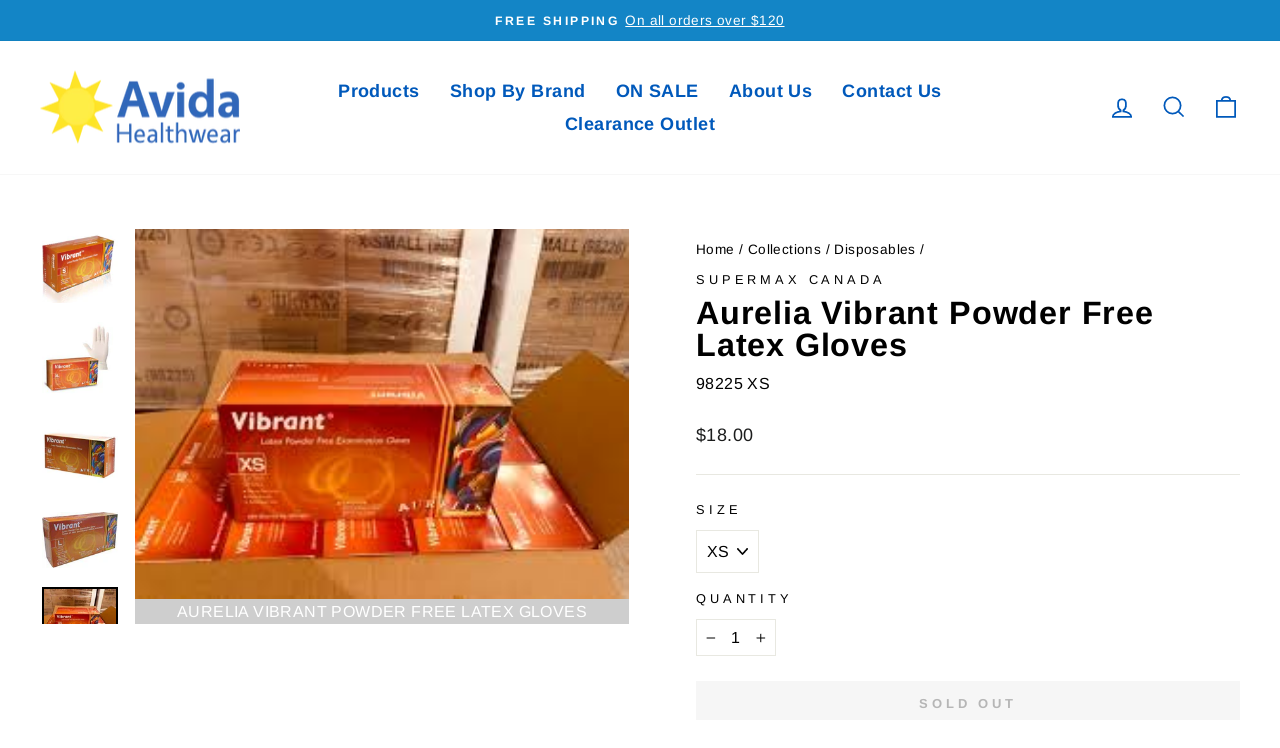

--- FILE ---
content_type: text/html; charset=utf-8
request_url: https://www.avidahealthwear.com/collections/disposables/products/98225
body_size: 36347
content:
<!doctype html>
<html class="no-js" lang="en" dir="ltr">
<head><script type="application/vnd.locksmith+json" data-locksmith>{"version":"v6.29","locked":false,"initialized":true,"scope":"product","access_granted":true,"access_denied":false,"requires_customer":false,"manual_lock":false,"server_lock":false,"server_rendered":null,"hide_resource":false,"hide_links_to_resource":false,"transparent":true,"locks":{"all":[],"opened":[]},"keys":[],"keys_signature":"b7e9896bbbc735b064667046ffc25d0e911570cbec5aa838c9f21640b33757cd","state":{"template":"product","theme":138048176346,"product":"98225","collection":"disposables","page":null,"blog":null,"article":null,"app":null},"now":1768713790,"path":"\/collections\/disposables\/products\/98225","locale_root_url":"\/","canonical_url":"https:\/\/www.avidahealthwear.com\/products\/98225","customer_id":null,"customer_id_signature":"b7e9896bbbc735b064667046ffc25d0e911570cbec5aa838c9f21640b33757cd","cart":null}</script><script data-locksmith>!function(){var require=void 0,reqwest=function(){function succeed(e){var t=protocolRe.exec(e.url);return t=t&&t[1]||context.location.protocol,httpsRe.test(t)?twoHundo.test(e.request.status):!!e.request.response}function handleReadyState(e,t,n){return function(){return e._aborted?n(e.request):e._timedOut?n(e.request,"Request is aborted: timeout"):void(e.request&&4==e.request[readyState]&&(e.request.onreadystatechange=noop,succeed(e)?t(e.request):n(e.request)))}}function setHeaders(e,t){var n,s=t.headers||{};s.Accept=s.Accept||defaultHeaders.accept[t.type]||defaultHeaders.accept["*"];var r="undefined"!=typeof FormData&&t.data instanceof FormData;!t.crossOrigin&&!s[requestedWith]&&(s[requestedWith]=defaultHeaders.requestedWith),!s[contentType]&&!r&&(s[contentType]=t.contentType||defaultHeaders.contentType);for(n in s)s.hasOwnProperty(n)&&"setRequestHeader"in e&&e.setRequestHeader(n,s[n])}function setCredentials(e,t){"undefined"!=typeof t.withCredentials&&"undefined"!=typeof e.withCredentials&&(e.withCredentials=!!t.withCredentials)}function generalCallback(e){lastValue=e}function urlappend(e,t){return e+(/[?]/.test(e)?"&":"?")+t}function handleJsonp(e,t,n,s){var r=uniqid++,a=e.jsonpCallback||"callback",o=e.jsonpCallbackName||reqwest.getcallbackPrefix(r),i=new RegExp("((^|[?]|&)"+a+")=([^&]+)"),l=s.match(i),c=doc.createElement("script"),u=0,d=-1!==navigator.userAgent.indexOf("MSIE 10.0");return l?"?"===l[3]?s=s.replace(i,"$1="+o):o=l[3]:s=urlappend(s,a+"="+o),context[o]=generalCallback,c.type="text/javascript",c.src=s,c.async=!0,"undefined"!=typeof c.onreadystatechange&&!d&&(c.htmlFor=c.id="_reqwest_"+r),c.onload=c.onreadystatechange=function(){return c[readyState]&&"complete"!==c[readyState]&&"loaded"!==c[readyState]||u?!1:(c.onload=c.onreadystatechange=null,c.onclick&&c.onclick(),t(lastValue),lastValue=void 0,head.removeChild(c),u=1,void 0)},head.appendChild(c),{abort:function(){c.onload=c.onreadystatechange=null,n({},"Request is aborted: timeout",{}),lastValue=void 0,head.removeChild(c),u=1}}}function getRequest(e,t){var n,s=this.o,r=(s.method||"GET").toUpperCase(),a="string"==typeof s?s:s.url,o=s.processData!==!1&&s.data&&"string"!=typeof s.data?reqwest.toQueryString(s.data):s.data||null,i=!1;return("jsonp"==s.type||"GET"==r)&&o&&(a=urlappend(a,o),o=null),"jsonp"==s.type?handleJsonp(s,e,t,a):(n=s.xhr&&s.xhr(s)||xhr(s),n.open(r,a,s.async===!1?!1:!0),setHeaders(n,s),setCredentials(n,s),context[xDomainRequest]&&n instanceof context[xDomainRequest]?(n.onload=e,n.onerror=t,n.onprogress=function(){},i=!0):n.onreadystatechange=handleReadyState(this,e,t),s.before&&s.before(n),i?setTimeout(function(){n.send(o)},200):n.send(o),n)}function Reqwest(e,t){this.o=e,this.fn=t,init.apply(this,arguments)}function setType(e){return null===e?void 0:e.match("json")?"json":e.match("javascript")?"js":e.match("text")?"html":e.match("xml")?"xml":void 0}function init(o,fn){function complete(e){for(o.timeout&&clearTimeout(self.timeout),self.timeout=null;self._completeHandlers.length>0;)self._completeHandlers.shift()(e)}function success(resp){var type=o.type||resp&&setType(resp.getResponseHeader("Content-Type"));resp="jsonp"!==type?self.request:resp;var filteredResponse=globalSetupOptions.dataFilter(resp.responseText,type),r=filteredResponse;try{resp.responseText=r}catch(e){}if(r)switch(type){case"json":try{resp=context.JSON?context.JSON.parse(r):eval("("+r+")")}catch(err){return error(resp,"Could not parse JSON in response",err)}break;case"js":resp=eval(r);break;case"html":resp=r;break;case"xml":resp=resp.responseXML&&resp.responseXML.parseError&&resp.responseXML.parseError.errorCode&&resp.responseXML.parseError.reason?null:resp.responseXML}for(self._responseArgs.resp=resp,self._fulfilled=!0,fn(resp),self._successHandler(resp);self._fulfillmentHandlers.length>0;)resp=self._fulfillmentHandlers.shift()(resp);complete(resp)}function timedOut(){self._timedOut=!0,self.request.abort()}function error(e,t,n){for(e=self.request,self._responseArgs.resp=e,self._responseArgs.msg=t,self._responseArgs.t=n,self._erred=!0;self._errorHandlers.length>0;)self._errorHandlers.shift()(e,t,n);complete(e)}this.url="string"==typeof o?o:o.url,this.timeout=null,this._fulfilled=!1,this._successHandler=function(){},this._fulfillmentHandlers=[],this._errorHandlers=[],this._completeHandlers=[],this._erred=!1,this._responseArgs={};var self=this;fn=fn||function(){},o.timeout&&(this.timeout=setTimeout(function(){timedOut()},o.timeout)),o.success&&(this._successHandler=function(){o.success.apply(o,arguments)}),o.error&&this._errorHandlers.push(function(){o.error.apply(o,arguments)}),o.complete&&this._completeHandlers.push(function(){o.complete.apply(o,arguments)}),this.request=getRequest.call(this,success,error)}function reqwest(e,t){return new Reqwest(e,t)}function normalize(e){return e?e.replace(/\r?\n/g,"\r\n"):""}function serial(e,t){var n,s,r,a,o=e.name,i=e.tagName.toLowerCase(),l=function(e){e&&!e.disabled&&t(o,normalize(e.attributes.value&&e.attributes.value.specified?e.value:e.text))};if(!e.disabled&&o)switch(i){case"input":/reset|button|image|file/i.test(e.type)||(n=/checkbox/i.test(e.type),s=/radio/i.test(e.type),r=e.value,(!n&&!s||e.checked)&&t(o,normalize(n&&""===r?"on":r)));break;case"textarea":t(o,normalize(e.value));break;case"select":if("select-one"===e.type.toLowerCase())l(e.selectedIndex>=0?e.options[e.selectedIndex]:null);else for(a=0;e.length&&a<e.length;a++)e.options[a].selected&&l(e.options[a])}}function eachFormElement(){var e,t,n=this,s=function(e,t){var s,r,a;for(s=0;s<t.length;s++)for(a=e[byTag](t[s]),r=0;r<a.length;r++)serial(a[r],n)};for(t=0;t<arguments.length;t++)e=arguments[t],/input|select|textarea/i.test(e.tagName)&&serial(e,n),s(e,["input","select","textarea"])}function serializeQueryString(){return reqwest.toQueryString(reqwest.serializeArray.apply(null,arguments))}function serializeHash(){var e={};return eachFormElement.apply(function(t,n){t in e?(e[t]&&!isArray(e[t])&&(e[t]=[e[t]]),e[t].push(n)):e[t]=n},arguments),e}function buildParams(e,t,n,s){var r,a,o,i=/\[\]$/;if(isArray(t))for(a=0;t&&a<t.length;a++)o=t[a],n||i.test(e)?s(e,o):buildParams(e+"["+("object"==typeof o?a:"")+"]",o,n,s);else if(t&&"[object Object]"===t.toString())for(r in t)buildParams(e+"["+r+"]",t[r],n,s);else s(e,t)}var context=this;if("window"in context)var doc=document,byTag="getElementsByTagName",head=doc[byTag]("head")[0];else{var XHR2;try{XHR2=require("xhr2")}catch(ex){throw new Error("Peer dependency `xhr2` required! Please npm install xhr2")}}var httpsRe=/^http/,protocolRe=/(^\w+):\/\//,twoHundo=/^(20\d|1223)$/,readyState="readyState",contentType="Content-Type",requestedWith="X-Requested-With",uniqid=0,callbackPrefix="reqwest_"+ +new Date,lastValue,xmlHttpRequest="XMLHttpRequest",xDomainRequest="XDomainRequest",noop=function(){},isArray="function"==typeof Array.isArray?Array.isArray:function(e){return e instanceof Array},defaultHeaders={contentType:"application/x-www-form-urlencoded",requestedWith:xmlHttpRequest,accept:{"*":"text/javascript, text/html, application/xml, text/xml, */*",xml:"application/xml, text/xml",html:"text/html",text:"text/plain",json:"application/json, text/javascript",js:"application/javascript, text/javascript"}},xhr=function(e){if(e.crossOrigin===!0){var t=context[xmlHttpRequest]?new XMLHttpRequest:null;if(t&&"withCredentials"in t)return t;if(context[xDomainRequest])return new XDomainRequest;throw new Error("Browser does not support cross-origin requests")}return context[xmlHttpRequest]?new XMLHttpRequest:XHR2?new XHR2:new ActiveXObject("Microsoft.XMLHTTP")},globalSetupOptions={dataFilter:function(e){return e}};return Reqwest.prototype={abort:function(){this._aborted=!0,this.request.abort()},retry:function(){init.call(this,this.o,this.fn)},then:function(e,t){return e=e||function(){},t=t||function(){},this._fulfilled?this._responseArgs.resp=e(this._responseArgs.resp):this._erred?t(this._responseArgs.resp,this._responseArgs.msg,this._responseArgs.t):(this._fulfillmentHandlers.push(e),this._errorHandlers.push(t)),this},always:function(e){return this._fulfilled||this._erred?e(this._responseArgs.resp):this._completeHandlers.push(e),this},fail:function(e){return this._erred?e(this._responseArgs.resp,this._responseArgs.msg,this._responseArgs.t):this._errorHandlers.push(e),this},"catch":function(e){return this.fail(e)}},reqwest.serializeArray=function(){var e=[];return eachFormElement.apply(function(t,n){e.push({name:t,value:n})},arguments),e},reqwest.serialize=function(){if(0===arguments.length)return"";var e,t,n=Array.prototype.slice.call(arguments,0);return e=n.pop(),e&&e.nodeType&&n.push(e)&&(e=null),e&&(e=e.type),t="map"==e?serializeHash:"array"==e?reqwest.serializeArray:serializeQueryString,t.apply(null,n)},reqwest.toQueryString=function(e,t){var n,s,r=t||!1,a=[],o=encodeURIComponent,i=function(e,t){t="function"==typeof t?t():null==t?"":t,a[a.length]=o(e)+"="+o(t)};if(isArray(e))for(s=0;e&&s<e.length;s++)i(e[s].name,e[s].value);else for(n in e)e.hasOwnProperty(n)&&buildParams(n,e[n],r,i);return a.join("&").replace(/%20/g,"+")},reqwest.getcallbackPrefix=function(){return callbackPrefix},reqwest.compat=function(e,t){return e&&(e.type&&(e.method=e.type)&&delete e.type,e.dataType&&(e.type=e.dataType),e.jsonpCallback&&(e.jsonpCallbackName=e.jsonpCallback)&&delete e.jsonpCallback,e.jsonp&&(e.jsonpCallback=e.jsonp)),new Reqwest(e,t)},reqwest.ajaxSetup=function(e){e=e||{};for(var t in e)globalSetupOptions[t]=e[t]},reqwest}();!function(){var e=window.Locksmith={},t=document.querySelector('script[type="application/vnd.locksmith+json"]'),n=t&&t.innerHTML;if(e.state={},e.util={},e.loading=!1,n)try{e.state=JSON.parse(n)}catch(s){}if(document.addEventListener&&document.querySelector){var r,a,o,i=[76,79,67,75,83,77,73,84,72,49,49],l=function(){a=i.slice(0)},c="style",u=function(e){e&&27!==e.keyCode&&"click"!==e.type||(document.removeEventListener("keydown",u),document.removeEventListener("click",u),r&&document.body.removeChild(r),r=null)};l(),document.addEventListener("keyup",function(e){if(e.keyCode===a[0]){if(clearTimeout(o),a.shift(),a.length>0)return void(o=setTimeout(l,1e3));l(),u(),r=document.createElement("div"),r[c].width="50%",r[c].maxWidth="1000px",r[c].height="85%",r[c].border="1px rgba(0, 0, 0, 0.2) solid",r[c].background="rgba(255, 255, 255, 0.99)",r[c].borderRadius="4px",r[c].position="fixed",r[c].top="50%",r[c].left="50%",r[c].transform="translateY(-50%) translateX(-50%)",r[c].boxShadow="0 2px 5px rgba(0, 0, 0, 0.3), 0 0 100vh 100vw rgba(0, 0, 0, 0.5)",r[c].zIndex="2147483645";var t=document.createElement("textarea");t.value=JSON.stringify(JSON.parse(n),null,2),t[c].border="none",t[c].display="block",t[c].boxSizing="border-box",t[c].width="100%",t[c].height="100%",t[c].background="transparent",t[c].padding="22px",t[c].fontFamily="monospace",t[c].fontSize="14px",t[c].color="#333",t[c].resize="none",t[c].outline="none",t.readOnly=!0,r.appendChild(t),document.body.appendChild(r),t.addEventListener("click",function(e){e.stopImmediatePropagation()}),t.select(),document.addEventListener("keydown",u),document.addEventListener("click",u)}})}e.isEmbedded=-1!==window.location.search.indexOf("_ab=0&_fd=0&_sc=1"),e.path=e.state.path||window.location.pathname,e.basePath=e.state.locale_root_url.concat("/apps/locksmith").replace(/^\/\//,"/"),e.reloading=!1,e.util.console=window.console||{log:function(){},error:function(){}},e.util.makeUrl=function(t,n){var s,r=e.basePath+t,a=[],o=e.cache();for(s in o)a.push(s+"="+encodeURIComponent(o[s]));for(s in n)a.push(s+"="+encodeURIComponent(n[s]));return e.state.customer_id&&(a.push("customer_id="+encodeURIComponent(e.state.customer_id)),a.push("customer_id_signature="+encodeURIComponent(e.state.customer_id_signature))),r+=(-1===r.indexOf("?")?"?":"&")+a.join("&")},e._initializeCallbacks=[],e.on=function(t,n){if("initialize"!==t)throw'Locksmith.on() currently only supports the "initialize" event';e._initializeCallbacks.push(n)},e.initializeSession=function(t){if(!e.isEmbedded){t=t||{};var n=!1,s=!0,r=!0;t.silent&&(n=!0,s=!1,r=!1),e.ping({silent:n,spinner:s,reload:r,callback:function(){e._initializeCallbacks.forEach(function(e){e()})}})}},e.cache=function(e){var t={};try{var n=function(e){return(document.cookie.match("(^|; )"+e+"=([^;]*)")||0)[2]};t=JSON.parse(decodeURIComponent(n("locksmith-params")||"{}"))}catch(s){}if(e){for(var r in e)t[r]=e[r];document.cookie="locksmith-params=; expires=Thu, 01 Jan 1970 00:00:00 GMT; path=/",document.cookie="locksmith-params="+encodeURIComponent(JSON.stringify(t))+"; path=/"}return t},e.cache.cart=e.state.cart,e.cache.cartLastSaved=null,e.params=e.cache(),e.util.reload=function(){e.reloading=!0;try{window.location.href=window.location.href.replace(/#.*/,"")}catch(t){e.util.console.error("Preferred reload method failed",t),window.location.reload()}},e.cache.saveCart=function(t){if(!e.cache.cart||e.cache.cart===e.cache.cartLastSaved)return t?t():null;var n=e.cache.cartLastSaved;e.cache.cartLastSaved=e.cache.cart,reqwest({url:"/cart/update.json",method:"post",type:"json",data:{attributes:{locksmith:e.cache.cart}},complete:t,error:function(t){if(e.cache.cartLastSaved=n,!e.reloading)throw t}})},e.util.spinnerHTML='<style>body{background:#FFF}@keyframes spin{from{transform:rotate(0deg)}to{transform:rotate(360deg)}}#loading{display:flex;width:100%;height:50vh;color:#777;align-items:center;justify-content:center}#loading .spinner{display:block;animation:spin 600ms linear infinite;position:relative;width:50px;height:50px}#loading .spinner-ring{stroke:currentColor;stroke-dasharray:100%;stroke-width:2px;stroke-linecap:round;fill:none}</style><div id="loading"><div class="spinner"><svg width="100%" height="100%"><svg preserveAspectRatio="xMinYMin"><circle class="spinner-ring" cx="50%" cy="50%" r="45%"></circle></svg></svg></div></div>',e.util.clobberBody=function(e){document.body.innerHTML=e},e.util.clobberDocument=function(e){e.responseText&&(e=e.responseText),document.documentElement&&document.removeChild(document.documentElement);var t=document.open("text/html","replace");t.writeln(e),t.close(),setTimeout(function(){var e=t.querySelector("[autofocus]");e&&e.focus()},100)},e.util.serializeForm=function(e){if(e&&"FORM"===e.nodeName){var t,n,s={};for(t=e.elements.length-1;t>=0;t-=1)if(""!==e.elements[t].name)switch(e.elements[t].nodeName){case"INPUT":switch(e.elements[t].type){default:case"text":case"hidden":case"password":case"button":case"reset":case"submit":s[e.elements[t].name]=e.elements[t].value;break;case"checkbox":case"radio":e.elements[t].checked&&(s[e.elements[t].name]=e.elements[t].value);break;case"file":}break;case"TEXTAREA":s[e.elements[t].name]=e.elements[t].value;break;case"SELECT":switch(e.elements[t].type){case"select-one":s[e.elements[t].name]=e.elements[t].value;break;case"select-multiple":for(n=e.elements[t].options.length-1;n>=0;n-=1)e.elements[t].options[n].selected&&(s[e.elements[t].name]=e.elements[t].options[n].value)}break;case"BUTTON":switch(e.elements[t].type){case"reset":case"submit":case"button":s[e.elements[t].name]=e.elements[t].value}}return s}},e.util.on=function(e,t,n,s){s=s||document;var r="locksmith-"+e+t,a=function(e){var s=e.target,a=e.target.parentElement,o=s.className.baseVal||s.className||"",i=a.className.baseVal||a.className||"";("string"==typeof o&&-1!==o.split(/\s+/).indexOf(t)||"string"==typeof i&&-1!==i.split(/\s+/).indexOf(t))&&!e[r]&&(e[r]=!0,n(e))};s.attachEvent?s.attachEvent(e,a):s.addEventListener(e,a,!1)},e.util.enableActions=function(t){e.util.on("click","locksmith-action",function(t){t.preventDefault();var n=t.target;(!n.dataset.confirmWith||confirm(n.dataset.confirmWith))&&(n.disabled=!0,n.innerText=n.dataset.disableWith,e.post("/action",n.dataset.locksmithParams,{spinner:!1,type:"text",success:function(t){t=JSON.parse(t.responseText),t.message&&alert(t.message),e.util.reload()}}))},t)},e.util.inject=function(e,t){var n=["data","locksmith","append"];if(-1!==t.indexOf(n.join("-"))){var s=document.createElement("div");s.innerHTML=t,e.appendChild(s)}else e.innerHTML=t;var r,a,o=e.querySelectorAll("script");for(a=0;a<o.length;++a){r=o[a];var i=document.createElement("script");if(r.type&&(i.type=r.type),r.src)i.src=r.src;else{var l=document.createTextNode(r.innerHTML);i.appendChild(l)}e.appendChild(i)}var c=e.querySelector("[autofocus]");c&&c.focus()},e.post=function(t,n,s){s=s||{},s.spinner!==!1&&e.util.clobberBody(e.util.spinnerHTML);var r={};s.container===document?(r.layout=1,s.success=function(t){document.getElementById(s.container);e.util.clobberDocument(t)}):s.container&&(r.layout=0,s.success=function(t){var n=document.getElementById(s.container);e.util.inject(n,t),n.id===n.firstChild.id&&n.parentElement.replaceChild(n.firstChild,n)}),e.loading=!0;var a=e.util.makeUrl(t,r);reqwest({url:a,method:"post",type:s.type||"html",data:n,complete:function(){e.loading=!1},error:function(t){if(!e.reloading){if("dashboard.weglot.com"===window.location.host)return void console.error(t);if(s.silent)return void console.error(t);throw alert("Something went wrong! Please refresh and try again."),t}},success:s.success||e.util.clobberDocument})},e.postResource=function(t,n){t.path=e.path,t.search=window.location.search,t.state=e.state,t.passcode&&(t.passcode=t.passcode.trim()),t.email&&(t.email=t.email.trim()),t.state.cart=e.cache.cart,t.locksmith_json=e.jsonTag,t.locksmith_json_signature=e.jsonTagSignature,e.post("/resource",t,n)},e.ping=function(t){if(!e.isEmbedded){t=t||{};e.post("/ping",{path:e.path,search:window.location.search,state:e.state},{spinner:!!t.spinner,silent:"undefined"==typeof t.silent?!0:t.silent,type:"text",success:function(t){t=JSON.parse(t.responseText),t.messages&&t.messages.length>0&&e.showMessages(t.messages)}})}},e.showMessages=function(t){var n=document.createElement("div");n.style.position="fixed",n.style.left=0,n.style.right=0,n.style.bottom="-50px",n.style.opacity=0,n.style.background="#191919",n.style.color="#ddd",n.style.transition="bottom 0.2s, opacity 0.2s",n.style.zIndex=999999,n.innerHTML="        <style>          .locksmith-ab .locksmith-b { display: none; }          .locksmith-ab.toggled .locksmith-b { display: flex; }          .locksmith-ab.toggled .locksmith-a { display: none; }          .locksmith-flex { display: flex; flex-wrap: wrap; justify-content: space-between; align-items: center; padding: 10px 20px; }          .locksmith-message + .locksmith-message { border-top: 1px #555 solid; }          .locksmith-message a { color: inherit; font-weight: bold; }          .locksmith-message a:hover { color: inherit; opacity: 0.8; }          a.locksmith-ab-toggle { font-weight: inherit; text-decoration: underline; }          .locksmith-text { flex-grow: 1; }          .locksmith-cta { flex-grow: 0; text-align: right; }          .locksmith-cta button { transform: scale(0.8); transform-origin: left; }          .locksmith-cta > * { display: block; }          .locksmith-cta > * + * { margin-top: 10px; }          .locksmith-message a.locksmith-close { flex-grow: 0; text-decoration: none; margin-left: 15px; font-size: 30px; font-family: monospace; display: block; padding: 2px 10px; }                    @media screen and (max-width: 600px) {            .locksmith-wide-only { display: none !important; }            .locksmith-flex { padding: 0 15px; }            .locksmith-flex > * { margin-top: 5px; margin-bottom: 5px; }            .locksmith-cta { text-align: left; }          }                    @media screen and (min-width: 601px) {            .locksmith-narrow-only { display: none !important; }          }        </style>      "+t.map(function(e){return'<div class="locksmith-message">'+e+"</div>"}).join(""),document.body.appendChild(n),document.body.style.position="relative",document.body.parentElement.style.paddingBottom=""+n.offsetHeight+"px",setTimeout(function(){n.style.bottom=0,n.style.opacity=1},50),e.util.on("click","locksmith-ab-toggle",function(e){e.preventDefault();for(var t=e.target.parentElement;-1===t.className.split(" ").indexOf("locksmith-ab");)t=t.parentElement;-1!==t.className.split(" ").indexOf("toggled")?t.className=t.className.replace("toggled",""):t.className=t.className+" toggled"}),e.util.enableActions(n)}}()}();</script>
      <script data-locksmith>Locksmith.cache.cart=null</script>

  <script data-locksmith>Locksmith.jsonTag="\u003cscript type=\"application\/vnd.locksmith+json\" data-locksmith\u003e{\"version\":\"v6.29\",\"locked\":false,\"initialized\":true,\"scope\":\"product\",\"access_granted\":true,\"access_denied\":false,\"requires_customer\":false,\"manual_lock\":false,\"server_lock\":false,\"server_rendered\":null,\"hide_resource\":false,\"hide_links_to_resource\":false,\"transparent\":true,\"locks\":{\"all\":[],\"opened\":[]},\"keys\":[],\"keys_signature\":\"b7e9896bbbc735b064667046ffc25d0e911570cbec5aa838c9f21640b33757cd\",\"state\":{\"template\":\"product\",\"theme\":138048176346,\"product\":\"98225\",\"collection\":\"disposables\",\"page\":null,\"blog\":null,\"article\":null,\"app\":null},\"now\":1768713790,\"path\":\"\\\/collections\\\/disposables\\\/products\\\/98225\",\"locale_root_url\":\"\\\/\",\"canonical_url\":\"https:\\\/\\\/www.avidahealthwear.com\\\/products\\\/98225\",\"customer_id\":null,\"customer_id_signature\":\"b7e9896bbbc735b064667046ffc25d0e911570cbec5aa838c9f21640b33757cd\",\"cart\":null}\u003c\/script\u003e";Locksmith.jsonTagSignature="8d3d74094684c38f161fca379c12c6f944310f2c432d2a20e3920486d5261ac8"</script>

  <meta charset="utf-8">
  <meta http-equiv="X-UA-Compatible" content="IE=edge,chrome=1">
  <meta name="viewport" content="width=device-width,initial-scale=1">
  <meta name="theme-color" content="#0059bb">
  <link rel="canonical" href="https://www.avidahealthwear.com/products/98225">
  <link rel="preconnect" href="https://cdn.shopify.com">
  <link rel="preconnect" href="https://fonts.shopifycdn.com">
  <link rel="dns-prefetch" href="https://productreviews.shopifycdn.com">
  <link rel="dns-prefetch" href="https://ajax.googleapis.com">
  <link rel="dns-prefetch" href="https://maps.googleapis.com">
  <link rel="dns-prefetch" href="https://maps.gstatic.com"><link rel="shortcut icon" href="//www.avidahealthwear.com/cdn/shop/files/avidaico_32x32.png?v=1613152302" type="image/png" /><title>Aurelia Vibrant Powder Free Latex Gloves
&ndash; Avida Healthwear Inc.
</title>
<meta name="description" content="Micro-textured finish. Beaded cuff snugs wrist, eliminates roll-up, minimizes entry of liquids. Advanced rinsing process improves quality and purity. Non-sterile, ambidextrous. Each batch of gloves is air-tested to detect pinholes. Available in White. Sold by: Box. Packed: 100 Gloves/Box.">
<meta property="og:site_name" content="Avida Healthwear Inc.">
  <meta property="og:url" content="https://www.avidahealthwear.com/products/98225"><meta property="og:title" content="Aurelia Vibrant Powder Free Latex Gloves">
<meta property="og:type" content="product">
<meta property="og:description" content="Micro-textured finish. Beaded cuff snugs wrist, eliminates roll-up, minimizes entry of liquids. Advanced rinsing process improves quality and purity. Non-sterile, ambidextrous. Each batch of gloves is air-tested to detect pinholes. Available in White. Sold by: Box. Packed: 100 Gloves/Box.">
<meta property="og:image" content="http://www.avidahealthwear.com/cdn/shop/products/98225.jpg?v=1527294073">
<meta property="og:image:secure_url" content="https://www.avidahealthwear.com/cdn/shop/products/98225.jpg?v=1527294073">
<meta property="og:image:width" content="555">
    <meta property="og:image:height" content="525"><meta name="twitter:site" content="@">
  <meta name="twitter:card" content="summary_large_image"><meta name="twitter:title" content="Aurelia Vibrant Powder Free Latex Gloves">
<meta name="twitter:description" content="Micro-textured finish. Beaded cuff snugs wrist, eliminates roll-up, minimizes entry of liquids. Advanced rinsing process improves quality and purity. Non-sterile, ambidextrous. Each batch of gloves is air-tested to detect pinholes. Available in White. Sold by: Box. Packed: 100 Gloves/Box.">
<style data-shopify>@font-face {
  font-family: Arimo;
  font-weight: 700;
  font-style: normal;
  font-display: swap;
  src: url("//www.avidahealthwear.com/cdn/fonts/arimo/arimo_n7.1d2d0638e6a1228d86beb0e10006e3280ccb2d04.woff2") format("woff2"),
       url("//www.avidahealthwear.com/cdn/fonts/arimo/arimo_n7.f4b9139e8eac4a17b38b8707044c20f54c3be479.woff") format("woff");
}

  @font-face {
  font-family: Arimo;
  font-weight: 400;
  font-style: normal;
  font-display: swap;
  src: url("//www.avidahealthwear.com/cdn/fonts/arimo/arimo_n4.a7efb558ca22d2002248bbe6f302a98edee38e35.woff2") format("woff2"),
       url("//www.avidahealthwear.com/cdn/fonts/arimo/arimo_n4.0da809f7d1d5ede2a73be7094ac00741efdb6387.woff") format("woff");
}


  @font-face {
  font-family: Arimo;
  font-weight: 600;
  font-style: normal;
  font-display: swap;
  src: url("//www.avidahealthwear.com/cdn/fonts/arimo/arimo_n6.9c18b0befd86597f319b7d7f925727d04c262b32.woff2") format("woff2"),
       url("//www.avidahealthwear.com/cdn/fonts/arimo/arimo_n6.422bf6679b81a8bfb1b25d19299a53688390c2b9.woff") format("woff");
}

  @font-face {
  font-family: Arimo;
  font-weight: 400;
  font-style: italic;
  font-display: swap;
  src: url("//www.avidahealthwear.com/cdn/fonts/arimo/arimo_i4.438ddb21a1b98c7230698d70dc1a21df235701b2.woff2") format("woff2"),
       url("//www.avidahealthwear.com/cdn/fonts/arimo/arimo_i4.0e1908a0dc1ec32fabb5a03a0c9ee2083f82e3d7.woff") format("woff");
}

  @font-face {
  font-family: Arimo;
  font-weight: 600;
  font-style: italic;
  font-display: swap;
  src: url("//www.avidahealthwear.com/cdn/fonts/arimo/arimo_i6.f0bf3dae51f72fa5b2cefdfe865a6fbb7701a14c.woff2") format("woff2"),
       url("//www.avidahealthwear.com/cdn/fonts/arimo/arimo_i6.3489f579170784cd222ed21c14f1e8f1a3c0d044.woff") format("woff");
}

</style><link href="//www.avidahealthwear.com/cdn/shop/t/65/assets/theme.css?v=180986520151997764701699433258" rel="stylesheet" type="text/css" media="all" />
<style data-shopify>:root {
    --typeHeaderPrimary: Arimo;
    --typeHeaderFallback: sans-serif;
    --typeHeaderSize: 38px;
    --typeHeaderWeight: 700;
    --typeHeaderLineHeight: 1;
    --typeHeaderSpacing: 0.025em;

    --typeBasePrimary:Arimo;
    --typeBaseFallback:sans-serif;
    --typeBaseSize: 16px;
    --typeBaseWeight: 400;
    --typeBaseSpacing: 0.025em;
    --typeBaseLineHeight: 1.6;

    --typeCollectionTitle: 24px;

    --iconWeight: 4px;
    --iconLinecaps: miter;

    
      --buttonRadius: 0px;
    

    --colorGridOverlayOpacity: 0.2;
  }

  .placeholder-content {
    background-image: linear-gradient(100deg, #ffffff 40%, #f7f7f7 63%, #ffffff 79%);
  }</style><script>
    document.documentElement.className = document.documentElement.className.replace('no-js', 'js');

    window.theme = window.theme || {};
    theme.routes = {
      home: "/",
      cart: "/cart.js",
      cartPage: "/cart",
      cartAdd: "/cart/add.js",
      cartChange: "/cart/change.js",
      search: "/search"
    };
    theme.strings = {
      soldOut: "Sold Out",
      unavailable: "Unavailable",
      inStockLabel: "In stock, ready to ship",
      stockLabel: "Low stock - [count] items left",
      willNotShipUntil: "Ready to ship [date]",
      willBeInStockAfter: "Back in stock [date]",
      waitingForStock: "Inventory on the way",
      savePrice: "Save [saved_amount]",
      cartEmpty: "Your cart is currently empty.",
      cartTermsConfirmation: "You must agree with the terms and conditions of sales to check out",
      searchCollections: "Collections:",
      searchPages: "Pages:",
      searchArticles: "Articles:"
    };
    theme.settings = {
      dynamicVariantsEnable: true,
      cartType: "page",
      isCustomerTemplate: false,
      moneyFormat: "${{amount}}",
      saveType: "dollar",
      productImageSize: "square",
      productImageCover: false,
      predictiveSearch: true,
      predictiveSearchType: "product,article,page,collection",
      quickView: false,
      themeName: 'Impulse',
      themeVersion: "5.5.1"
    };
  </script>

  <script>window.performance && window.performance.mark && window.performance.mark('shopify.content_for_header.start');</script><meta name="google-site-verification" content="0s5sJzF9zZOl0afr4_2M6x5PYXZeOQM0gF9inEW4bh8">
<meta id="shopify-digital-wallet" name="shopify-digital-wallet" content="/17218901/digital_wallets/dialog">
<meta name="shopify-checkout-api-token" content="26c27c87e5274bd5966c37c785c9f4a5">
<meta id="in-context-paypal-metadata" data-shop-id="17218901" data-venmo-supported="false" data-environment="production" data-locale="en_US" data-paypal-v4="true" data-currency="CAD">
<link rel="alternate" type="application/json+oembed" href="https://www.avidahealthwear.com/products/98225.oembed">
<script async="async" src="/checkouts/internal/preloads.js?locale=en-CA"></script>
<script id="shopify-features" type="application/json">{"accessToken":"26c27c87e5274bd5966c37c785c9f4a5","betas":["rich-media-storefront-analytics"],"domain":"www.avidahealthwear.com","predictiveSearch":true,"shopId":17218901,"locale":"en"}</script>
<script>var Shopify = Shopify || {};
Shopify.shop = "avida-healthwear-inc.myshopify.com";
Shopify.locale = "en";
Shopify.currency = {"active":"CAD","rate":"1.0"};
Shopify.country = "CA";
Shopify.theme = {"name":"Impulse-custom dev current","id":138048176346,"schema_name":"Impulse","schema_version":"5.5.1","theme_store_id":null,"role":"main"};
Shopify.theme.handle = "null";
Shopify.theme.style = {"id":null,"handle":null};
Shopify.cdnHost = "www.avidahealthwear.com/cdn";
Shopify.routes = Shopify.routes || {};
Shopify.routes.root = "/";</script>
<script type="module">!function(o){(o.Shopify=o.Shopify||{}).modules=!0}(window);</script>
<script>!function(o){function n(){var o=[];function n(){o.push(Array.prototype.slice.apply(arguments))}return n.q=o,n}var t=o.Shopify=o.Shopify||{};t.loadFeatures=n(),t.autoloadFeatures=n()}(window);</script>
<script id="shop-js-analytics" type="application/json">{"pageType":"product"}</script>
<script defer="defer" async type="module" src="//www.avidahealthwear.com/cdn/shopifycloud/shop-js/modules/v2/client.init-shop-cart-sync_C5BV16lS.en.esm.js"></script>
<script defer="defer" async type="module" src="//www.avidahealthwear.com/cdn/shopifycloud/shop-js/modules/v2/chunk.common_CygWptCX.esm.js"></script>
<script type="module">
  await import("//www.avidahealthwear.com/cdn/shopifycloud/shop-js/modules/v2/client.init-shop-cart-sync_C5BV16lS.en.esm.js");
await import("//www.avidahealthwear.com/cdn/shopifycloud/shop-js/modules/v2/chunk.common_CygWptCX.esm.js");

  window.Shopify.SignInWithShop?.initShopCartSync?.({"fedCMEnabled":true,"windoidEnabled":true});

</script>
<script>(function() {
  var isLoaded = false;
  function asyncLoad() {
    if (isLoaded) return;
    isLoaded = true;
    var urls = ["\/\/shopify.privy.com\/widget.js?shop=avida-healthwear-inc.myshopify.com","\/\/d1liekpayvooaz.cloudfront.net\/apps\/customizery\/customizery.js?shop=avida-healthwear-inc.myshopify.com","https:\/\/productoptions.w3apps.co\/js\/options.js?shop=avida-healthwear-inc.myshopify.com","https:\/\/cdn.eggflow.com\/v1\/en_US\/adcoffee.js?init=5e2a0d43d0b7a\u0026track=PageView\u0026app=smartpop\u0026shop=avida-healthwear-inc.myshopify.com","https:\/\/chimpstatic.com\/mcjs-connected\/js\/users\/2f0b8b3fa16172ae2a6657c30\/ca560f91ca423da628b54d5fc.js?shop=avida-healthwear-inc.myshopify.com","https:\/\/cdn.rebuyengine.com\/onsite\/js\/rebuy.js?shop=avida-healthwear-inc.myshopify.com","https:\/\/cdn.hextom.com\/js\/freeshippingbar.js?shop=avida-healthwear-inc.myshopify.com"];
    for (var i = 0; i < urls.length; i++) {
      var s = document.createElement('script');
      s.type = 'text/javascript';
      s.async = true;
      s.src = urls[i];
      var x = document.getElementsByTagName('script')[0];
      x.parentNode.insertBefore(s, x);
    }
  };
  if(window.attachEvent) {
    window.attachEvent('onload', asyncLoad);
  } else {
    window.addEventListener('load', asyncLoad, false);
  }
})();</script>
<script id="__st">var __st={"a":17218901,"offset":-18000,"reqid":"20895668-2f35-4d84-a44f-ec983527d6f0-1768713789","pageurl":"www.avidahealthwear.com\/collections\/disposables\/products\/98225","u":"3fc69633a1cb","p":"product","rtyp":"product","rid":9513768838};</script>
<script>window.ShopifyPaypalV4VisibilityTracking = true;</script>
<script id="captcha-bootstrap">!function(){'use strict';const t='contact',e='account',n='new_comment',o=[[t,t],['blogs',n],['comments',n],[t,'customer']],c=[[e,'customer_login'],[e,'guest_login'],[e,'recover_customer_password'],[e,'create_customer']],r=t=>t.map((([t,e])=>`form[action*='/${t}']:not([data-nocaptcha='true']) input[name='form_type'][value='${e}']`)).join(','),a=t=>()=>t?[...document.querySelectorAll(t)].map((t=>t.form)):[];function s(){const t=[...o],e=r(t);return a(e)}const i='password',u='form_key',d=['recaptcha-v3-token','g-recaptcha-response','h-captcha-response',i],f=()=>{try{return window.sessionStorage}catch{return}},m='__shopify_v',_=t=>t.elements[u];function p(t,e,n=!1){try{const o=window.sessionStorage,c=JSON.parse(o.getItem(e)),{data:r}=function(t){const{data:e,action:n}=t;return t[m]||n?{data:e,action:n}:{data:t,action:n}}(c);for(const[e,n]of Object.entries(r))t.elements[e]&&(t.elements[e].value=n);n&&o.removeItem(e)}catch(o){console.error('form repopulation failed',{error:o})}}const l='form_type',E='cptcha';function T(t){t.dataset[E]=!0}const w=window,h=w.document,L='Shopify',v='ce_forms',y='captcha';let A=!1;((t,e)=>{const n=(g='f06e6c50-85a8-45c8-87d0-21a2b65856fe',I='https://cdn.shopify.com/shopifycloud/storefront-forms-hcaptcha/ce_storefront_forms_captcha_hcaptcha.v1.5.2.iife.js',D={infoText:'Protected by hCaptcha',privacyText:'Privacy',termsText:'Terms'},(t,e,n)=>{const o=w[L][v],c=o.bindForm;if(c)return c(t,g,e,D).then(n);var r;o.q.push([[t,g,e,D],n]),r=I,A||(h.body.append(Object.assign(h.createElement('script'),{id:'captcha-provider',async:!0,src:r})),A=!0)});var g,I,D;w[L]=w[L]||{},w[L][v]=w[L][v]||{},w[L][v].q=[],w[L][y]=w[L][y]||{},w[L][y].protect=function(t,e){n(t,void 0,e),T(t)},Object.freeze(w[L][y]),function(t,e,n,w,h,L){const[v,y,A,g]=function(t,e,n){const i=e?o:[],u=t?c:[],d=[...i,...u],f=r(d),m=r(i),_=r(d.filter((([t,e])=>n.includes(e))));return[a(f),a(m),a(_),s()]}(w,h,L),I=t=>{const e=t.target;return e instanceof HTMLFormElement?e:e&&e.form},D=t=>v().includes(t);t.addEventListener('submit',(t=>{const e=I(t);if(!e)return;const n=D(e)&&!e.dataset.hcaptchaBound&&!e.dataset.recaptchaBound,o=_(e),c=g().includes(e)&&(!o||!o.value);(n||c)&&t.preventDefault(),c&&!n&&(function(t){try{if(!f())return;!function(t){const e=f();if(!e)return;const n=_(t);if(!n)return;const o=n.value;o&&e.removeItem(o)}(t);const e=Array.from(Array(32),(()=>Math.random().toString(36)[2])).join('');!function(t,e){_(t)||t.append(Object.assign(document.createElement('input'),{type:'hidden',name:u})),t.elements[u].value=e}(t,e),function(t,e){const n=f();if(!n)return;const o=[...t.querySelectorAll(`input[type='${i}']`)].map((({name:t})=>t)),c=[...d,...o],r={};for(const[a,s]of new FormData(t).entries())c.includes(a)||(r[a]=s);n.setItem(e,JSON.stringify({[m]:1,action:t.action,data:r}))}(t,e)}catch(e){console.error('failed to persist form',e)}}(e),e.submit())}));const S=(t,e)=>{t&&!t.dataset[E]&&(n(t,e.some((e=>e===t))),T(t))};for(const o of['focusin','change'])t.addEventListener(o,(t=>{const e=I(t);D(e)&&S(e,y())}));const B=e.get('form_key'),M=e.get(l),P=B&&M;t.addEventListener('DOMContentLoaded',(()=>{const t=y();if(P)for(const e of t)e.elements[l].value===M&&p(e,B);[...new Set([...A(),...v().filter((t=>'true'===t.dataset.shopifyCaptcha))])].forEach((e=>S(e,t)))}))}(h,new URLSearchParams(w.location.search),n,t,e,['guest_login'])})(!0,!0)}();</script>
<script integrity="sha256-4kQ18oKyAcykRKYeNunJcIwy7WH5gtpwJnB7kiuLZ1E=" data-source-attribution="shopify.loadfeatures" defer="defer" src="//www.avidahealthwear.com/cdn/shopifycloud/storefront/assets/storefront/load_feature-a0a9edcb.js" crossorigin="anonymous"></script>
<script data-source-attribution="shopify.dynamic_checkout.dynamic.init">var Shopify=Shopify||{};Shopify.PaymentButton=Shopify.PaymentButton||{isStorefrontPortableWallets:!0,init:function(){window.Shopify.PaymentButton.init=function(){};var t=document.createElement("script");t.src="https://www.avidahealthwear.com/cdn/shopifycloud/portable-wallets/latest/portable-wallets.en.js",t.type="module",document.head.appendChild(t)}};
</script>
<script data-source-attribution="shopify.dynamic_checkout.buyer_consent">
  function portableWalletsHideBuyerConsent(e){var t=document.getElementById("shopify-buyer-consent"),n=document.getElementById("shopify-subscription-policy-button");t&&n&&(t.classList.add("hidden"),t.setAttribute("aria-hidden","true"),n.removeEventListener("click",e))}function portableWalletsShowBuyerConsent(e){var t=document.getElementById("shopify-buyer-consent"),n=document.getElementById("shopify-subscription-policy-button");t&&n&&(t.classList.remove("hidden"),t.removeAttribute("aria-hidden"),n.addEventListener("click",e))}window.Shopify?.PaymentButton&&(window.Shopify.PaymentButton.hideBuyerConsent=portableWalletsHideBuyerConsent,window.Shopify.PaymentButton.showBuyerConsent=portableWalletsShowBuyerConsent);
</script>
<script data-source-attribution="shopify.dynamic_checkout.cart.bootstrap">document.addEventListener("DOMContentLoaded",(function(){function t(){return document.querySelector("shopify-accelerated-checkout-cart, shopify-accelerated-checkout")}if(t())Shopify.PaymentButton.init();else{new MutationObserver((function(e,n){t()&&(Shopify.PaymentButton.init(),n.disconnect())})).observe(document.body,{childList:!0,subtree:!0})}}));
</script>
<link id="shopify-accelerated-checkout-styles" rel="stylesheet" media="screen" href="https://www.avidahealthwear.com/cdn/shopifycloud/portable-wallets/latest/accelerated-checkout-backwards-compat.css" crossorigin="anonymous">
<style id="shopify-accelerated-checkout-cart">
        #shopify-buyer-consent {
  margin-top: 1em;
  display: inline-block;
  width: 100%;
}

#shopify-buyer-consent.hidden {
  display: none;
}

#shopify-subscription-policy-button {
  background: none;
  border: none;
  padding: 0;
  text-decoration: underline;
  font-size: inherit;
  cursor: pointer;
}

#shopify-subscription-policy-button::before {
  box-shadow: none;
}

      </style>

<script>window.performance && window.performance.mark && window.performance.mark('shopify.content_for_header.end');</script>

  <script src="//www.avidahealthwear.com/cdn/shop/t/65/assets/vendor-scripts-v11.js" defer="defer"></script><script src="//www.avidahealthwear.com/cdn/shop/t/65/assets/theme.js?v=50502274159264495671699433235" defer="defer"></script><!--begin-boost-pfs-filter-css-->
   <link rel="preload stylesheet" href="//www.avidahealthwear.com/cdn/shop/t/65/assets/boost-pfs-instant-search.css?v=138982418517810034511699433258" as="style"><link href="//www.avidahealthwear.com/cdn/shop/t/65/assets/boost-pfs-custom.css?v=27621857242810755211699433258" rel="stylesheet" type="text/css" media="all" />

 <!--end-boost-pfs-filter-css-->

 



  <style rel='text/css'>.options-hidden{display:none!important} .product-options-checkbox, .product-options-radiobutton{min-height:auto !important}</style>
  <script type='text/javascript' src="//www.avidahealthwear.com/cdn/shopifycloud/storefront/assets/themes_support/api.jquery-7ab1a3a4.js" defer='defer'></script>























<link href="//www.avidahealthwear.com/cdn/shop/t/65/assets/w3-customizer-styles.css?v=157380086666928862211699433235" rel="stylesheet" type="text/css" media="all" />




<script src="//www.avidahealthwear.com/cdn/shop/t/65/assets/w3-customizer-scripts.js?v=90884958305249477641699433235" type="text/javascript"></script>




<!-- BEGIN app block: shopify://apps/pagefly-page-builder/blocks/app-embed/83e179f7-59a0-4589-8c66-c0dddf959200 -->

<!-- BEGIN app snippet: pagefly-cro-ab-testing-main -->







<script>
  ;(function () {
    const url = new URL(window.location)
    const viewParam = url.searchParams.get('view')
    if (viewParam && viewParam.includes('variant-pf-')) {
      url.searchParams.set('pf_v', viewParam)
      url.searchParams.delete('view')
      window.history.replaceState({}, '', url)
    }
  })()
</script>



<script type='module'>
  
  window.PAGEFLY_CRO = window.PAGEFLY_CRO || {}

  window.PAGEFLY_CRO['data_debug'] = {
    original_template_suffix: "all_products",
    allow_ab_test: false,
    ab_test_start_time: 0,
    ab_test_end_time: 0,
    today_date_time: 1768713790000,
  }
  window.PAGEFLY_CRO['GA4'] = { enabled: false}
</script>

<!-- END app snippet -->








  <script src='https://cdn.shopify.com/extensions/019bb4f9-aed6-78a3-be91-e9d44663e6bf/pagefly-page-builder-215/assets/pagefly-helper.js' defer='defer'></script>

  <script src='https://cdn.shopify.com/extensions/019bb4f9-aed6-78a3-be91-e9d44663e6bf/pagefly-page-builder-215/assets/pagefly-general-helper.js' defer='defer'></script>

  <script src='https://cdn.shopify.com/extensions/019bb4f9-aed6-78a3-be91-e9d44663e6bf/pagefly-page-builder-215/assets/pagefly-snap-slider.js' defer='defer'></script>

  <script src='https://cdn.shopify.com/extensions/019bb4f9-aed6-78a3-be91-e9d44663e6bf/pagefly-page-builder-215/assets/pagefly-slideshow-v3.js' defer='defer'></script>

  <script src='https://cdn.shopify.com/extensions/019bb4f9-aed6-78a3-be91-e9d44663e6bf/pagefly-page-builder-215/assets/pagefly-slideshow-v4.js' defer='defer'></script>

  <script src='https://cdn.shopify.com/extensions/019bb4f9-aed6-78a3-be91-e9d44663e6bf/pagefly-page-builder-215/assets/pagefly-glider.js' defer='defer'></script>

  <script src='https://cdn.shopify.com/extensions/019bb4f9-aed6-78a3-be91-e9d44663e6bf/pagefly-page-builder-215/assets/pagefly-slideshow-v1-v2.js' defer='defer'></script>

  <script src='https://cdn.shopify.com/extensions/019bb4f9-aed6-78a3-be91-e9d44663e6bf/pagefly-page-builder-215/assets/pagefly-product-media.js' defer='defer'></script>

  <script src='https://cdn.shopify.com/extensions/019bb4f9-aed6-78a3-be91-e9d44663e6bf/pagefly-page-builder-215/assets/pagefly-product.js' defer='defer'></script>


<script id='pagefly-helper-data' type='application/json'>
  {
    "page_optimization": {
      "assets_prefetching": false
    },
    "elements_asset_mapper": {
      "Accordion": "https://cdn.shopify.com/extensions/019bb4f9-aed6-78a3-be91-e9d44663e6bf/pagefly-page-builder-215/assets/pagefly-accordion.js",
      "Accordion3": "https://cdn.shopify.com/extensions/019bb4f9-aed6-78a3-be91-e9d44663e6bf/pagefly-page-builder-215/assets/pagefly-accordion3.js",
      "CountDown": "https://cdn.shopify.com/extensions/019bb4f9-aed6-78a3-be91-e9d44663e6bf/pagefly-page-builder-215/assets/pagefly-countdown.js",
      "GMap1": "https://cdn.shopify.com/extensions/019bb4f9-aed6-78a3-be91-e9d44663e6bf/pagefly-page-builder-215/assets/pagefly-gmap.js",
      "GMap2": "https://cdn.shopify.com/extensions/019bb4f9-aed6-78a3-be91-e9d44663e6bf/pagefly-page-builder-215/assets/pagefly-gmap.js",
      "GMapBasicV2": "https://cdn.shopify.com/extensions/019bb4f9-aed6-78a3-be91-e9d44663e6bf/pagefly-page-builder-215/assets/pagefly-gmap.js",
      "GMapAdvancedV2": "https://cdn.shopify.com/extensions/019bb4f9-aed6-78a3-be91-e9d44663e6bf/pagefly-page-builder-215/assets/pagefly-gmap.js",
      "HTML.Video": "https://cdn.shopify.com/extensions/019bb4f9-aed6-78a3-be91-e9d44663e6bf/pagefly-page-builder-215/assets/pagefly-htmlvideo.js",
      "HTML.Video2": "https://cdn.shopify.com/extensions/019bb4f9-aed6-78a3-be91-e9d44663e6bf/pagefly-page-builder-215/assets/pagefly-htmlvideo2.js",
      "HTML.Video3": "https://cdn.shopify.com/extensions/019bb4f9-aed6-78a3-be91-e9d44663e6bf/pagefly-page-builder-215/assets/pagefly-htmlvideo2.js",
      "BackgroundVideo": "https://cdn.shopify.com/extensions/019bb4f9-aed6-78a3-be91-e9d44663e6bf/pagefly-page-builder-215/assets/pagefly-htmlvideo2.js",
      "Instagram": "https://cdn.shopify.com/extensions/019bb4f9-aed6-78a3-be91-e9d44663e6bf/pagefly-page-builder-215/assets/pagefly-instagram.js",
      "Instagram2": "https://cdn.shopify.com/extensions/019bb4f9-aed6-78a3-be91-e9d44663e6bf/pagefly-page-builder-215/assets/pagefly-instagram.js",
      "Insta3": "https://cdn.shopify.com/extensions/019bb4f9-aed6-78a3-be91-e9d44663e6bf/pagefly-page-builder-215/assets/pagefly-instagram3.js",
      "Tabs": "https://cdn.shopify.com/extensions/019bb4f9-aed6-78a3-be91-e9d44663e6bf/pagefly-page-builder-215/assets/pagefly-tab.js",
      "Tabs3": "https://cdn.shopify.com/extensions/019bb4f9-aed6-78a3-be91-e9d44663e6bf/pagefly-page-builder-215/assets/pagefly-tab3.js",
      "ProductBox": "https://cdn.shopify.com/extensions/019bb4f9-aed6-78a3-be91-e9d44663e6bf/pagefly-page-builder-215/assets/pagefly-cart.js",
      "FBPageBox2": "https://cdn.shopify.com/extensions/019bb4f9-aed6-78a3-be91-e9d44663e6bf/pagefly-page-builder-215/assets/pagefly-facebook.js",
      "FBLikeButton2": "https://cdn.shopify.com/extensions/019bb4f9-aed6-78a3-be91-e9d44663e6bf/pagefly-page-builder-215/assets/pagefly-facebook.js",
      "TwitterFeed2": "https://cdn.shopify.com/extensions/019bb4f9-aed6-78a3-be91-e9d44663e6bf/pagefly-page-builder-215/assets/pagefly-twitter.js",
      "Paragraph4": "https://cdn.shopify.com/extensions/019bb4f9-aed6-78a3-be91-e9d44663e6bf/pagefly-page-builder-215/assets/pagefly-paragraph4.js",

      "AliReviews": "https://cdn.shopify.com/extensions/019bb4f9-aed6-78a3-be91-e9d44663e6bf/pagefly-page-builder-215/assets/pagefly-3rd-elements.js",
      "BackInStock": "https://cdn.shopify.com/extensions/019bb4f9-aed6-78a3-be91-e9d44663e6bf/pagefly-page-builder-215/assets/pagefly-3rd-elements.js",
      "GloboBackInStock": "https://cdn.shopify.com/extensions/019bb4f9-aed6-78a3-be91-e9d44663e6bf/pagefly-page-builder-215/assets/pagefly-3rd-elements.js",
      "GrowaveWishlist": "https://cdn.shopify.com/extensions/019bb4f9-aed6-78a3-be91-e9d44663e6bf/pagefly-page-builder-215/assets/pagefly-3rd-elements.js",
      "InfiniteOptionsShopPad": "https://cdn.shopify.com/extensions/019bb4f9-aed6-78a3-be91-e9d44663e6bf/pagefly-page-builder-215/assets/pagefly-3rd-elements.js",
      "InkybayProductPersonalizer": "https://cdn.shopify.com/extensions/019bb4f9-aed6-78a3-be91-e9d44663e6bf/pagefly-page-builder-215/assets/pagefly-3rd-elements.js",
      "LimeSpot": "https://cdn.shopify.com/extensions/019bb4f9-aed6-78a3-be91-e9d44663e6bf/pagefly-page-builder-215/assets/pagefly-3rd-elements.js",
      "Loox": "https://cdn.shopify.com/extensions/019bb4f9-aed6-78a3-be91-e9d44663e6bf/pagefly-page-builder-215/assets/pagefly-3rd-elements.js",
      "Opinew": "https://cdn.shopify.com/extensions/019bb4f9-aed6-78a3-be91-e9d44663e6bf/pagefly-page-builder-215/assets/pagefly-3rd-elements.js",
      "Powr": "https://cdn.shopify.com/extensions/019bb4f9-aed6-78a3-be91-e9d44663e6bf/pagefly-page-builder-215/assets/pagefly-3rd-elements.js",
      "ProductReviews": "https://cdn.shopify.com/extensions/019bb4f9-aed6-78a3-be91-e9d44663e6bf/pagefly-page-builder-215/assets/pagefly-3rd-elements.js",
      "PushOwl": "https://cdn.shopify.com/extensions/019bb4f9-aed6-78a3-be91-e9d44663e6bf/pagefly-page-builder-215/assets/pagefly-3rd-elements.js",
      "ReCharge": "https://cdn.shopify.com/extensions/019bb4f9-aed6-78a3-be91-e9d44663e6bf/pagefly-page-builder-215/assets/pagefly-3rd-elements.js",
      "Rivyo": "https://cdn.shopify.com/extensions/019bb4f9-aed6-78a3-be91-e9d44663e6bf/pagefly-page-builder-215/assets/pagefly-3rd-elements.js",
      "TrackingMore": "https://cdn.shopify.com/extensions/019bb4f9-aed6-78a3-be91-e9d44663e6bf/pagefly-page-builder-215/assets/pagefly-3rd-elements.js",
      "Vitals": "https://cdn.shopify.com/extensions/019bb4f9-aed6-78a3-be91-e9d44663e6bf/pagefly-page-builder-215/assets/pagefly-3rd-elements.js",
      "Wiser": "https://cdn.shopify.com/extensions/019bb4f9-aed6-78a3-be91-e9d44663e6bf/pagefly-page-builder-215/assets/pagefly-3rd-elements.js"
    },
    "custom_elements_mapper": {
      "pf-click-action-element": "https://cdn.shopify.com/extensions/019bb4f9-aed6-78a3-be91-e9d44663e6bf/pagefly-page-builder-215/assets/pagefly-click-action-element.js",
      "pf-dialog-element": "https://cdn.shopify.com/extensions/019bb4f9-aed6-78a3-be91-e9d44663e6bf/pagefly-page-builder-215/assets/pagefly-dialog-element.js"
    }
  }
</script>


<!-- END app block --><script src="https://cdn.shopify.com/extensions/019bc75c-0e0f-781a-beb7-685f0b0e2623/rebuy-personalization-engine-253/assets/rebuy-extensions.js" type="text/javascript" defer="defer"></script>
<link href="https://monorail-edge.shopifysvc.com" rel="dns-prefetch">
<script>(function(){if ("sendBeacon" in navigator && "performance" in window) {try {var session_token_from_headers = performance.getEntriesByType('navigation')[0].serverTiming.find(x => x.name == '_s').description;} catch {var session_token_from_headers = undefined;}var session_cookie_matches = document.cookie.match(/_shopify_s=([^;]*)/);var session_token_from_cookie = session_cookie_matches && session_cookie_matches.length === 2 ? session_cookie_matches[1] : "";var session_token = session_token_from_headers || session_token_from_cookie || "";function handle_abandonment_event(e) {var entries = performance.getEntries().filter(function(entry) {return /monorail-edge.shopifysvc.com/.test(entry.name);});if (!window.abandonment_tracked && entries.length === 0) {window.abandonment_tracked = true;var currentMs = Date.now();var navigation_start = performance.timing.navigationStart;var payload = {shop_id: 17218901,url: window.location.href,navigation_start,duration: currentMs - navigation_start,session_token,page_type: "product"};window.navigator.sendBeacon("https://monorail-edge.shopifysvc.com/v1/produce", JSON.stringify({schema_id: "online_store_buyer_site_abandonment/1.1",payload: payload,metadata: {event_created_at_ms: currentMs,event_sent_at_ms: currentMs}}));}}window.addEventListener('pagehide', handle_abandonment_event);}}());</script>
<script id="web-pixels-manager-setup">(function e(e,d,r,n,o){if(void 0===o&&(o={}),!Boolean(null===(a=null===(i=window.Shopify)||void 0===i?void 0:i.analytics)||void 0===a?void 0:a.replayQueue)){var i,a;window.Shopify=window.Shopify||{};var t=window.Shopify;t.analytics=t.analytics||{};var s=t.analytics;s.replayQueue=[],s.publish=function(e,d,r){return s.replayQueue.push([e,d,r]),!0};try{self.performance.mark("wpm:start")}catch(e){}var l=function(){var e={modern:/Edge?\/(1{2}[4-9]|1[2-9]\d|[2-9]\d{2}|\d{4,})\.\d+(\.\d+|)|Firefox\/(1{2}[4-9]|1[2-9]\d|[2-9]\d{2}|\d{4,})\.\d+(\.\d+|)|Chrom(ium|e)\/(9{2}|\d{3,})\.\d+(\.\d+|)|(Maci|X1{2}).+ Version\/(15\.\d+|(1[6-9]|[2-9]\d|\d{3,})\.\d+)([,.]\d+|)( \(\w+\)|)( Mobile\/\w+|) Safari\/|Chrome.+OPR\/(9{2}|\d{3,})\.\d+\.\d+|(CPU[ +]OS|iPhone[ +]OS|CPU[ +]iPhone|CPU IPhone OS|CPU iPad OS)[ +]+(15[._]\d+|(1[6-9]|[2-9]\d|\d{3,})[._]\d+)([._]\d+|)|Android:?[ /-](13[3-9]|1[4-9]\d|[2-9]\d{2}|\d{4,})(\.\d+|)(\.\d+|)|Android.+Firefox\/(13[5-9]|1[4-9]\d|[2-9]\d{2}|\d{4,})\.\d+(\.\d+|)|Android.+Chrom(ium|e)\/(13[3-9]|1[4-9]\d|[2-9]\d{2}|\d{4,})\.\d+(\.\d+|)|SamsungBrowser\/([2-9]\d|\d{3,})\.\d+/,legacy:/Edge?\/(1[6-9]|[2-9]\d|\d{3,})\.\d+(\.\d+|)|Firefox\/(5[4-9]|[6-9]\d|\d{3,})\.\d+(\.\d+|)|Chrom(ium|e)\/(5[1-9]|[6-9]\d|\d{3,})\.\d+(\.\d+|)([\d.]+$|.*Safari\/(?![\d.]+ Edge\/[\d.]+$))|(Maci|X1{2}).+ Version\/(10\.\d+|(1[1-9]|[2-9]\d|\d{3,})\.\d+)([,.]\d+|)( \(\w+\)|)( Mobile\/\w+|) Safari\/|Chrome.+OPR\/(3[89]|[4-9]\d|\d{3,})\.\d+\.\d+|(CPU[ +]OS|iPhone[ +]OS|CPU[ +]iPhone|CPU IPhone OS|CPU iPad OS)[ +]+(10[._]\d+|(1[1-9]|[2-9]\d|\d{3,})[._]\d+)([._]\d+|)|Android:?[ /-](13[3-9]|1[4-9]\d|[2-9]\d{2}|\d{4,})(\.\d+|)(\.\d+|)|Mobile Safari.+OPR\/([89]\d|\d{3,})\.\d+\.\d+|Android.+Firefox\/(13[5-9]|1[4-9]\d|[2-9]\d{2}|\d{4,})\.\d+(\.\d+|)|Android.+Chrom(ium|e)\/(13[3-9]|1[4-9]\d|[2-9]\d{2}|\d{4,})\.\d+(\.\d+|)|Android.+(UC? ?Browser|UCWEB|U3)[ /]?(15\.([5-9]|\d{2,})|(1[6-9]|[2-9]\d|\d{3,})\.\d+)\.\d+|SamsungBrowser\/(5\.\d+|([6-9]|\d{2,})\.\d+)|Android.+MQ{2}Browser\/(14(\.(9|\d{2,})|)|(1[5-9]|[2-9]\d|\d{3,})(\.\d+|))(\.\d+|)|K[Aa][Ii]OS\/(3\.\d+|([4-9]|\d{2,})\.\d+)(\.\d+|)/},d=e.modern,r=e.legacy,n=navigator.userAgent;return n.match(d)?"modern":n.match(r)?"legacy":"unknown"}(),u="modern"===l?"modern":"legacy",c=(null!=n?n:{modern:"",legacy:""})[u],f=function(e){return[e.baseUrl,"/wpm","/b",e.hashVersion,"modern"===e.buildTarget?"m":"l",".js"].join("")}({baseUrl:d,hashVersion:r,buildTarget:u}),m=function(e){var d=e.version,r=e.bundleTarget,n=e.surface,o=e.pageUrl,i=e.monorailEndpoint;return{emit:function(e){var a=e.status,t=e.errorMsg,s=(new Date).getTime(),l=JSON.stringify({metadata:{event_sent_at_ms:s},events:[{schema_id:"web_pixels_manager_load/3.1",payload:{version:d,bundle_target:r,page_url:o,status:a,surface:n,error_msg:t},metadata:{event_created_at_ms:s}}]});if(!i)return console&&console.warn&&console.warn("[Web Pixels Manager] No Monorail endpoint provided, skipping logging."),!1;try{return self.navigator.sendBeacon.bind(self.navigator)(i,l)}catch(e){}var u=new XMLHttpRequest;try{return u.open("POST",i,!0),u.setRequestHeader("Content-Type","text/plain"),u.send(l),!0}catch(e){return console&&console.warn&&console.warn("[Web Pixels Manager] Got an unhandled error while logging to Monorail."),!1}}}}({version:r,bundleTarget:l,surface:e.surface,pageUrl:self.location.href,monorailEndpoint:e.monorailEndpoint});try{o.browserTarget=l,function(e){var d=e.src,r=e.async,n=void 0===r||r,o=e.onload,i=e.onerror,a=e.sri,t=e.scriptDataAttributes,s=void 0===t?{}:t,l=document.createElement("script"),u=document.querySelector("head"),c=document.querySelector("body");if(l.async=n,l.src=d,a&&(l.integrity=a,l.crossOrigin="anonymous"),s)for(var f in s)if(Object.prototype.hasOwnProperty.call(s,f))try{l.dataset[f]=s[f]}catch(e){}if(o&&l.addEventListener("load",o),i&&l.addEventListener("error",i),u)u.appendChild(l);else{if(!c)throw new Error("Did not find a head or body element to append the script");c.appendChild(l)}}({src:f,async:!0,onload:function(){if(!function(){var e,d;return Boolean(null===(d=null===(e=window.Shopify)||void 0===e?void 0:e.analytics)||void 0===d?void 0:d.initialized)}()){var d=window.webPixelsManager.init(e)||void 0;if(d){var r=window.Shopify.analytics;r.replayQueue.forEach((function(e){var r=e[0],n=e[1],o=e[2];d.publishCustomEvent(r,n,o)})),r.replayQueue=[],r.publish=d.publishCustomEvent,r.visitor=d.visitor,r.initialized=!0}}},onerror:function(){return m.emit({status:"failed",errorMsg:"".concat(f," has failed to load")})},sri:function(e){var d=/^sha384-[A-Za-z0-9+/=]+$/;return"string"==typeof e&&d.test(e)}(c)?c:"",scriptDataAttributes:o}),m.emit({status:"loading"})}catch(e){m.emit({status:"failed",errorMsg:(null==e?void 0:e.message)||"Unknown error"})}}})({shopId: 17218901,storefrontBaseUrl: "https://www.avidahealthwear.com",extensionsBaseUrl: "https://extensions.shopifycdn.com/cdn/shopifycloud/web-pixels-manager",monorailEndpoint: "https://monorail-edge.shopifysvc.com/unstable/produce_batch",surface: "storefront-renderer",enabledBetaFlags: ["2dca8a86"],webPixelsConfigList: [{"id":"495223002","configuration":"{\"config\":\"{\\\"pixel_id\\\":\\\"G-0FXFFWRCPB\\\",\\\"gtag_events\\\":[{\\\"type\\\":\\\"purchase\\\",\\\"action_label\\\":\\\"G-0FXFFWRCPB\\\"},{\\\"type\\\":\\\"page_view\\\",\\\"action_label\\\":\\\"G-0FXFFWRCPB\\\"},{\\\"type\\\":\\\"view_item\\\",\\\"action_label\\\":\\\"G-0FXFFWRCPB\\\"},{\\\"type\\\":\\\"search\\\",\\\"action_label\\\":\\\"G-0FXFFWRCPB\\\"},{\\\"type\\\":\\\"add_to_cart\\\",\\\"action_label\\\":\\\"G-0FXFFWRCPB\\\"},{\\\"type\\\":\\\"begin_checkout\\\",\\\"action_label\\\":\\\"G-0FXFFWRCPB\\\"},{\\\"type\\\":\\\"add_payment_info\\\",\\\"action_label\\\":\\\"G-0FXFFWRCPB\\\"}],\\\"enable_monitoring_mode\\\":false}\"}","eventPayloadVersion":"v1","runtimeContext":"OPEN","scriptVersion":"b2a88bafab3e21179ed38636efcd8a93","type":"APP","apiClientId":1780363,"privacyPurposes":[],"dataSharingAdjustments":{"protectedCustomerApprovalScopes":["read_customer_address","read_customer_email","read_customer_name","read_customer_personal_data","read_customer_phone"]}},{"id":"207519962","configuration":"{\"pixel_id\":\"129535347590549\",\"pixel_type\":\"facebook_pixel\",\"metaapp_system_user_token\":\"-\"}","eventPayloadVersion":"v1","runtimeContext":"OPEN","scriptVersion":"ca16bc87fe92b6042fbaa3acc2fbdaa6","type":"APP","apiClientId":2329312,"privacyPurposes":["ANALYTICS","MARKETING","SALE_OF_DATA"],"dataSharingAdjustments":{"protectedCustomerApprovalScopes":["read_customer_address","read_customer_email","read_customer_name","read_customer_personal_data","read_customer_phone"]}},{"id":"shopify-app-pixel","configuration":"{}","eventPayloadVersion":"v1","runtimeContext":"STRICT","scriptVersion":"0450","apiClientId":"shopify-pixel","type":"APP","privacyPurposes":["ANALYTICS","MARKETING"]},{"id":"shopify-custom-pixel","eventPayloadVersion":"v1","runtimeContext":"LAX","scriptVersion":"0450","apiClientId":"shopify-pixel","type":"CUSTOM","privacyPurposes":["ANALYTICS","MARKETING"]}],isMerchantRequest: false,initData: {"shop":{"name":"Avida Healthwear Inc.","paymentSettings":{"currencyCode":"CAD"},"myshopifyDomain":"avida-healthwear-inc.myshopify.com","countryCode":"CA","storefrontUrl":"https:\/\/www.avidahealthwear.com"},"customer":null,"cart":null,"checkout":null,"productVariants":[{"price":{"amount":18.0,"currencyCode":"CAD"},"product":{"title":"Aurelia Vibrant Powder Free Latex Gloves","vendor":"Supermax Canada","id":"9513768838","untranslatedTitle":"Aurelia Vibrant Powder Free Latex Gloves","url":"\/products\/98225","type":"Disposables – Gloves"},"id":"35412601158","image":{"src":"\/\/www.avidahealthwear.com\/cdn\/shop\/files\/VibrantExaminationGlovesExtraSmall.jpg?v=1690317232"},"sku":"98225 XS","title":"XS","untranslatedTitle":"XS"},{"price":{"amount":18.0,"currencyCode":"CAD"},"product":{"title":"Aurelia Vibrant Powder Free Latex Gloves","vendor":"Supermax Canada","id":"9513768838","untranslatedTitle":"Aurelia Vibrant Powder Free Latex Gloves","url":"\/products\/98225","type":"Disposables – Gloves"},"id":"36010151750","image":{"src":"\/\/www.avidahealthwear.com\/cdn\/shop\/products\/98225.jpg?v=1527294073"},"sku":"98226 S","title":"S","untranslatedTitle":"S"},{"price":{"amount":18.0,"currencyCode":"CAD"},"product":{"title":"Aurelia Vibrant Powder Free Latex Gloves","vendor":"Supermax Canada","id":"9513768838","untranslatedTitle":"Aurelia Vibrant Powder Free Latex Gloves","url":"\/products\/98225","type":"Disposables – Gloves"},"id":"36010163334","image":{"src":"\/\/www.avidahealthwear.com\/cdn\/shop\/files\/VubrantexaminationglovesMedium.jpg?v=1690317189"},"sku":"98227 M","title":"M","untranslatedTitle":"M"},{"price":{"amount":18.0,"currencyCode":"CAD"},"product":{"title":"Aurelia Vibrant Powder Free Latex Gloves","vendor":"Supermax Canada","id":"9513768838","untranslatedTitle":"Aurelia Vibrant Powder Free Latex Gloves","url":"\/products\/98225","type":"Disposables – Gloves"},"id":"36010169862","image":{"src":"\/\/www.avidahealthwear.com\/cdn\/shop\/files\/VibrantGlovesLarge.jpg?v=1690317189"},"sku":"98228 L","title":"L","untranslatedTitle":"L"},{"price":{"amount":18.0,"currencyCode":"CAD"},"product":{"title":"Aurelia Vibrant Powder Free Latex Gloves","vendor":"Supermax Canada","id":"9513768838","untranslatedTitle":"Aurelia Vibrant Powder Free Latex Gloves","url":"\/products\/98225","type":"Disposables – Gloves"},"id":"36010202758","image":{"src":"\/\/www.avidahealthwear.com\/cdn\/shop\/files\/VibrantexaminationglovesExtraLarge.jpg?v=1690317190"},"sku":"98229 XL","title":"XL","untranslatedTitle":"XL"}],"purchasingCompany":null},},"https://www.avidahealthwear.com/cdn","fcfee988w5aeb613cpc8e4bc33m6693e112",{"modern":"","legacy":""},{"shopId":"17218901","storefrontBaseUrl":"https:\/\/www.avidahealthwear.com","extensionBaseUrl":"https:\/\/extensions.shopifycdn.com\/cdn\/shopifycloud\/web-pixels-manager","surface":"storefront-renderer","enabledBetaFlags":"[\"2dca8a86\"]","isMerchantRequest":"false","hashVersion":"fcfee988w5aeb613cpc8e4bc33m6693e112","publish":"custom","events":"[[\"page_viewed\",{}],[\"product_viewed\",{\"productVariant\":{\"price\":{\"amount\":18.0,\"currencyCode\":\"CAD\"},\"product\":{\"title\":\"Aurelia Vibrant Powder Free Latex Gloves\",\"vendor\":\"Supermax Canada\",\"id\":\"9513768838\",\"untranslatedTitle\":\"Aurelia Vibrant Powder Free Latex Gloves\",\"url\":\"\/products\/98225\",\"type\":\"Disposables – Gloves\"},\"id\":\"35412601158\",\"image\":{\"src\":\"\/\/www.avidahealthwear.com\/cdn\/shop\/files\/VibrantExaminationGlovesExtraSmall.jpg?v=1690317232\"},\"sku\":\"98225 XS\",\"title\":\"XS\",\"untranslatedTitle\":\"XS\"}}]]"});</script><script>
  window.ShopifyAnalytics = window.ShopifyAnalytics || {};
  window.ShopifyAnalytics.meta = window.ShopifyAnalytics.meta || {};
  window.ShopifyAnalytics.meta.currency = 'CAD';
  var meta = {"product":{"id":9513768838,"gid":"gid:\/\/shopify\/Product\/9513768838","vendor":"Supermax Canada","type":"Disposables – Gloves","handle":"98225","variants":[{"id":35412601158,"price":1800,"name":"Aurelia Vibrant Powder Free Latex Gloves - XS","public_title":"XS","sku":"98225 XS"},{"id":36010151750,"price":1800,"name":"Aurelia Vibrant Powder Free Latex Gloves - S","public_title":"S","sku":"98226 S"},{"id":36010163334,"price":1800,"name":"Aurelia Vibrant Powder Free Latex Gloves - M","public_title":"M","sku":"98227 M"},{"id":36010169862,"price":1800,"name":"Aurelia Vibrant Powder Free Latex Gloves - L","public_title":"L","sku":"98228 L"},{"id":36010202758,"price":1800,"name":"Aurelia Vibrant Powder Free Latex Gloves - XL","public_title":"XL","sku":"98229 XL"}],"remote":false},"page":{"pageType":"product","resourceType":"product","resourceId":9513768838,"requestId":"20895668-2f35-4d84-a44f-ec983527d6f0-1768713789"}};
  for (var attr in meta) {
    window.ShopifyAnalytics.meta[attr] = meta[attr];
  }
</script>
<script class="analytics">
  (function () {
    var customDocumentWrite = function(content) {
      var jquery = null;

      if (window.jQuery) {
        jquery = window.jQuery;
      } else if (window.Checkout && window.Checkout.$) {
        jquery = window.Checkout.$;
      }

      if (jquery) {
        jquery('body').append(content);
      }
    };

    var hasLoggedConversion = function(token) {
      if (token) {
        return document.cookie.indexOf('loggedConversion=' + token) !== -1;
      }
      return false;
    }

    var setCookieIfConversion = function(token) {
      if (token) {
        var twoMonthsFromNow = new Date(Date.now());
        twoMonthsFromNow.setMonth(twoMonthsFromNow.getMonth() + 2);

        document.cookie = 'loggedConversion=' + token + '; expires=' + twoMonthsFromNow;
      }
    }

    var trekkie = window.ShopifyAnalytics.lib = window.trekkie = window.trekkie || [];
    if (trekkie.integrations) {
      return;
    }
    trekkie.methods = [
      'identify',
      'page',
      'ready',
      'track',
      'trackForm',
      'trackLink'
    ];
    trekkie.factory = function(method) {
      return function() {
        var args = Array.prototype.slice.call(arguments);
        args.unshift(method);
        trekkie.push(args);
        return trekkie;
      };
    };
    for (var i = 0; i < trekkie.methods.length; i++) {
      var key = trekkie.methods[i];
      trekkie[key] = trekkie.factory(key);
    }
    trekkie.load = function(config) {
      trekkie.config = config || {};
      trekkie.config.initialDocumentCookie = document.cookie;
      var first = document.getElementsByTagName('script')[0];
      var script = document.createElement('script');
      script.type = 'text/javascript';
      script.onerror = function(e) {
        var scriptFallback = document.createElement('script');
        scriptFallback.type = 'text/javascript';
        scriptFallback.onerror = function(error) {
                var Monorail = {
      produce: function produce(monorailDomain, schemaId, payload) {
        var currentMs = new Date().getTime();
        var event = {
          schema_id: schemaId,
          payload: payload,
          metadata: {
            event_created_at_ms: currentMs,
            event_sent_at_ms: currentMs
          }
        };
        return Monorail.sendRequest("https://" + monorailDomain + "/v1/produce", JSON.stringify(event));
      },
      sendRequest: function sendRequest(endpointUrl, payload) {
        // Try the sendBeacon API
        if (window && window.navigator && typeof window.navigator.sendBeacon === 'function' && typeof window.Blob === 'function' && !Monorail.isIos12()) {
          var blobData = new window.Blob([payload], {
            type: 'text/plain'
          });

          if (window.navigator.sendBeacon(endpointUrl, blobData)) {
            return true;
          } // sendBeacon was not successful

        } // XHR beacon

        var xhr = new XMLHttpRequest();

        try {
          xhr.open('POST', endpointUrl);
          xhr.setRequestHeader('Content-Type', 'text/plain');
          xhr.send(payload);
        } catch (e) {
          console.log(e);
        }

        return false;
      },
      isIos12: function isIos12() {
        return window.navigator.userAgent.lastIndexOf('iPhone; CPU iPhone OS 12_') !== -1 || window.navigator.userAgent.lastIndexOf('iPad; CPU OS 12_') !== -1;
      }
    };
    Monorail.produce('monorail-edge.shopifysvc.com',
      'trekkie_storefront_load_errors/1.1',
      {shop_id: 17218901,
      theme_id: 138048176346,
      app_name: "storefront",
      context_url: window.location.href,
      source_url: "//www.avidahealthwear.com/cdn/s/trekkie.storefront.cd680fe47e6c39ca5d5df5f0a32d569bc48c0f27.min.js"});

        };
        scriptFallback.async = true;
        scriptFallback.src = '//www.avidahealthwear.com/cdn/s/trekkie.storefront.cd680fe47e6c39ca5d5df5f0a32d569bc48c0f27.min.js';
        first.parentNode.insertBefore(scriptFallback, first);
      };
      script.async = true;
      script.src = '//www.avidahealthwear.com/cdn/s/trekkie.storefront.cd680fe47e6c39ca5d5df5f0a32d569bc48c0f27.min.js';
      first.parentNode.insertBefore(script, first);
    };
    trekkie.load(
      {"Trekkie":{"appName":"storefront","development":false,"defaultAttributes":{"shopId":17218901,"isMerchantRequest":null,"themeId":138048176346,"themeCityHash":"14869249715912693596","contentLanguage":"en","currency":"CAD","eventMetadataId":"b728ffb2-07f5-4791-89a3-c640f6f5fa48"},"isServerSideCookieWritingEnabled":true,"monorailRegion":"shop_domain","enabledBetaFlags":["65f19447"]},"Session Attribution":{},"S2S":{"facebookCapiEnabled":false,"source":"trekkie-storefront-renderer","apiClientId":580111}}
    );

    var loaded = false;
    trekkie.ready(function() {
      if (loaded) return;
      loaded = true;

      window.ShopifyAnalytics.lib = window.trekkie;

      var originalDocumentWrite = document.write;
      document.write = customDocumentWrite;
      try { window.ShopifyAnalytics.merchantGoogleAnalytics.call(this); } catch(error) {};
      document.write = originalDocumentWrite;

      window.ShopifyAnalytics.lib.page(null,{"pageType":"product","resourceType":"product","resourceId":9513768838,"requestId":"20895668-2f35-4d84-a44f-ec983527d6f0-1768713789","shopifyEmitted":true});

      var match = window.location.pathname.match(/checkouts\/(.+)\/(thank_you|post_purchase)/)
      var token = match? match[1]: undefined;
      if (!hasLoggedConversion(token)) {
        setCookieIfConversion(token);
        window.ShopifyAnalytics.lib.track("Viewed Product",{"currency":"CAD","variantId":35412601158,"productId":9513768838,"productGid":"gid:\/\/shopify\/Product\/9513768838","name":"Aurelia Vibrant Powder Free Latex Gloves - XS","price":"18.00","sku":"98225 XS","brand":"Supermax Canada","variant":"XS","category":"Disposables – Gloves","nonInteraction":true,"remote":false},undefined,undefined,{"shopifyEmitted":true});
      window.ShopifyAnalytics.lib.track("monorail:\/\/trekkie_storefront_viewed_product\/1.1",{"currency":"CAD","variantId":35412601158,"productId":9513768838,"productGid":"gid:\/\/shopify\/Product\/9513768838","name":"Aurelia Vibrant Powder Free Latex Gloves - XS","price":"18.00","sku":"98225 XS","brand":"Supermax Canada","variant":"XS","category":"Disposables – Gloves","nonInteraction":true,"remote":false,"referer":"https:\/\/www.avidahealthwear.com\/collections\/disposables\/products\/98225"});
      }
    });


        var eventsListenerScript = document.createElement('script');
        eventsListenerScript.async = true;
        eventsListenerScript.src = "//www.avidahealthwear.com/cdn/shopifycloud/storefront/assets/shop_events_listener-3da45d37.js";
        document.getElementsByTagName('head')[0].appendChild(eventsListenerScript);

})();</script>
  <script>
  if (!window.ga || (window.ga && typeof window.ga !== 'function')) {
    window.ga = function ga() {
      (window.ga.q = window.ga.q || []).push(arguments);
      if (window.Shopify && window.Shopify.analytics && typeof window.Shopify.analytics.publish === 'function') {
        window.Shopify.analytics.publish("ga_stub_called", {}, {sendTo: "google_osp_migration"});
      }
      console.error("Shopify's Google Analytics stub called with:", Array.from(arguments), "\nSee https://help.shopify.com/manual/promoting-marketing/pixels/pixel-migration#google for more information.");
    };
    if (window.Shopify && window.Shopify.analytics && typeof window.Shopify.analytics.publish === 'function') {
      window.Shopify.analytics.publish("ga_stub_initialized", {}, {sendTo: "google_osp_migration"});
    }
  }
</script>
<script
  defer
  src="https://www.avidahealthwear.com/cdn/shopifycloud/perf-kit/shopify-perf-kit-3.0.4.min.js"
  data-application="storefront-renderer"
  data-shop-id="17218901"
  data-render-region="gcp-us-central1"
  data-page-type="product"
  data-theme-instance-id="138048176346"
  data-theme-name="Impulse"
  data-theme-version="5.5.1"
  data-monorail-region="shop_domain"
  data-resource-timing-sampling-rate="10"
  data-shs="true"
  data-shs-beacon="true"
  data-shs-export-with-fetch="true"
  data-shs-logs-sample-rate="1"
  data-shs-beacon-endpoint="https://www.avidahealthwear.com/api/collect"
></script>
</head>

<body class="template-product" data-center-text="false" data-button_style="square" data-type_header_capitalize="false" data-type_headers_align_text="false" data-type_product_capitalize="false" data-swatch_style="round" >

  <a class="in-page-link visually-hidden skip-link" href="#MainContent">Skip to content</a>

  <div id="PageContainer" class="page-container">
    <div class="transition-body"><div id="shopify-section-header" class="shopify-section">

<div id="NavDrawer" class="drawer drawer--right">
  <div class="drawer__contents">
    <div class="drawer__fixed-header">
      <div class="drawer__header appear-animation appear-delay-1">
        <div class="h2 drawer__title"></div>
        <div class="drawer__close">
          <button type="button" class="drawer__close-button js-drawer-close">
            <svg aria-hidden="true" focusable="false" role="presentation" class="icon icon-close" viewBox="0 0 64 64"><path d="M19 17.61l27.12 27.13m0-27.12L19 44.74"/></svg>
            <span class="icon__fallback-text">Close menu</span>
          </button>
        </div>
      </div>
    </div>
    <div class="drawer__scrollable">
      <ul class="mobile-nav mobile-nav--heading-style" role="navigation" aria-label="Primary"><li class="mobile-nav__item appear-animation appear-delay-2"><div class="mobile-nav__has-sublist"><a href="/collections/all"
                    class="mobile-nav__link mobile-nav__link--top-level"
                    id="Label-collections-all1"
                    >
                    Products
                  </a>
                  <div class="mobile-nav__toggle">
                    <button type="button"
                      aria-controls="Linklist-collections-all1" aria-open="true"
                      aria-labelledby="Label-collections-all1"
                      class="collapsible-trigger collapsible--auto-height is-open"><span class="collapsible-trigger__icon collapsible-trigger__icon--open" role="presentation">
  <svg aria-hidden="true" focusable="false" role="presentation" class="icon icon--wide icon-chevron-down" viewBox="0 0 28 16"><path d="M1.57 1.59l12.76 12.77L27.1 1.59" stroke-width="2" stroke="#000" fill="none" fill-rule="evenodd"/></svg>
</span>
</button>
                  </div></div><div id="Linklist-collections-all1"
                class="mobile-nav__sublist collapsible-content collapsible-content--all is-open"
                style="height: auto;">
                <div class="collapsible-content__inner">
                  <ul class="mobile-nav__sublist"><li class="mobile-nav__item">
                        <div class="mobile-nav__child-item"><a href="/collections/scrub-tops"
                              class="mobile-nav__link"
                              id="Sublabel-collections-scrub-tops1"
                              >
                              Scrub Tops
                            </a></div></li><li class="mobile-nav__item">
                        <div class="mobile-nav__child-item"><a href="/collections/print-tops"
                              class="mobile-nav__link"
                              id="Sublabel-collections-print-tops2"
                              >
                              Print Tops
                            </a></div></li><li class="mobile-nav__item">
                        <div class="mobile-nav__child-item"><a href="/collections/scrub-pants"
                              class="mobile-nav__link"
                              id="Sublabel-collections-scrub-pants3"
                              >
                              Scrub Pants
                            </a></div></li><li class="mobile-nav__item">
                        <div class="mobile-nav__child-item"><a href="/collections/lab-coats"
                              class="mobile-nav__link"
                              id="Sublabel-collections-lab-coats4"
                              >
                              Lab Coats
                            </a></div></li><li class="mobile-nav__item">
                        <div class="mobile-nav__child-item"><a href="/collections/warm-up-jackets"
                              class="mobile-nav__link"
                              id="Sublabel-collections-warm-up-jackets5"
                              >
                              Warm Up Jackets
                            </a></div></li><li class="mobile-nav__item">
                        <div class="mobile-nav__child-item"><a href="/collections/dresses"
                              class="mobile-nav__link"
                              id="Sublabel-collections-dresses6"
                              >
                              Dresses
                            </a></div></li><li class="mobile-nav__item">
                        <div class="mobile-nav__child-item"><a href="/collections/housekeeping"
                              class="mobile-nav__link"
                              id="Sublabel-collections-housekeeping7"
                              >
                              Housekeeping
                            </a></div></li><li class="mobile-nav__item">
                        <div class="mobile-nav__child-item"><a href="/collections/spa-esthetics"
                              class="mobile-nav__link"
                              id="Sublabel-collections-spa-esthetics8"
                              >
                              Spa &amp; Esthetics
                            </a></div></li><li class="mobile-nav__item">
                        <div class="mobile-nav__child-item"><a href="/collections/restaurant-wear"
                              class="mobile-nav__link"
                              id="Sublabel-collections-restaurant-wear9"
                              >
                              Restaruant
                            </a><button type="button"
                              aria-controls="Sublinklist-collections-all1-collections-restaurant-wear9"
                              aria-labelledby="Sublabel-collections-restaurant-wear9"
                              class="collapsible-trigger"><span class="collapsible-trigger__icon collapsible-trigger__icon--circle collapsible-trigger__icon--open" role="presentation">
  <svg aria-hidden="true" focusable="false" role="presentation" class="icon icon--wide icon-chevron-down" viewBox="0 0 28 16"><path d="M1.57 1.59l12.76 12.77L27.1 1.59" stroke-width="2" stroke="#000" fill="none" fill-rule="evenodd"/></svg>
</span>
</button></div><div
                            id="Sublinklist-collections-all1-collections-restaurant-wear9"
                            aria-labelledby="Sublabel-collections-restaurant-wear9"
                            class="mobile-nav__sublist collapsible-content collapsible-content--all"
                            >
                            <div class="collapsible-content__inner">
                              <ul class="mobile-nav__grandchildlist"><li class="mobile-nav__item">
                                    <a href="/collections/chef-coats" class="mobile-nav__link">
                                      Chef Coats
                                    </a>
                                  </li><li class="mobile-nav__item">
                                    <a href="/collections/cook-shirts" class="mobile-nav__link">
                                      Cook Shirts
                                    </a>
                                  </li><li class="mobile-nav__item">
                                    <a href="/collections/chef-pants" class="mobile-nav__link">
                                      Chef Pants
                                    </a>
                                  </li><li class="mobile-nav__item">
                                    <a href="/collections/aprons" class="mobile-nav__link">
                                      Aprons
                                    </a>
                                  </li><li class="mobile-nav__item">
                                    <a href="/collections/restaurant-wear-accessories" class="mobile-nav__link">
                                      Restaurant Accessories
                                    </a>
                                  </li></ul>
                            </div>
                          </div></li><li class="mobile-nav__item">
                        <div class="mobile-nav__child-item"><a href="/collections/workwear"
                              class="mobile-nav__link"
                              id="Sublabel-collections-workwear10"
                              >
                              Workwear
                            </a><button type="button"
                              aria-controls="Sublinklist-collections-all1-collections-workwear10"
                              aria-labelledby="Sublabel-collections-workwear10"
                              class="collapsible-trigger"><span class="collapsible-trigger__icon collapsible-trigger__icon--circle collapsible-trigger__icon--open" role="presentation">
  <svg aria-hidden="true" focusable="false" role="presentation" class="icon icon--wide icon-chevron-down" viewBox="0 0 28 16"><path d="M1.57 1.59l12.76 12.77L27.1 1.59" stroke-width="2" stroke="#000" fill="none" fill-rule="evenodd"/></svg>
</span>
</button></div><div
                            id="Sublinklist-collections-all1-collections-workwear10"
                            aria-labelledby="Sublabel-collections-workwear10"
                            class="mobile-nav__sublist collapsible-content collapsible-content--all"
                            >
                            <div class="collapsible-content__inner">
                              <ul class="mobile-nav__grandchildlist"><li class="mobile-nav__item">
                                    <a href="/collections/work-shirts" class="mobile-nav__link">
                                      Work Shirts
                                    </a>
                                  </li><li class="mobile-nav__item">
                                    <a href="/collections/work-pants" class="mobile-nav__link">
                                      Work Pants
                                    </a>
                                  </li><li class="mobile-nav__item">
                                    <a href="/collections/shopcoats-coveralls" class="mobile-nav__link">
                                      Shop Coats & Coveralls
                                    </a>
                                  </li></ul>
                            </div>
                          </div></li><li class="mobile-nav__item">
                        <div class="mobile-nav__child-item"><a href="/collections/sports-shirts"
                              class="mobile-nav__link"
                              id="Sublabel-collections-sports-shirts11"
                              >
                              Sports/Golf Shirts
                            </a></div></li><li class="mobile-nav__item">
                        <div class="mobile-nav__child-item"><a href="/collections/formal-wear"
                              class="mobile-nav__link"
                              id="Sublabel-collections-formal-wear12"
                              >
                              Formal Wear
                            </a></div></li><li class="mobile-nav__item">
                        <div class="mobile-nav__child-item"><a href="/collections/activewear"
                              class="mobile-nav__link"
                              id="Sublabel-collections-activewear13"
                              >
                              Activewear
                            </a></div></li><li class="mobile-nav__item">
                        <div class="mobile-nav__child-item"><a href="/collections/disposables"
                              class="mobile-nav__link"
                              id="Sublabel-collections-disposables14"
                              data-active="true">
                              Disposables
                            </a><button type="button"
                              aria-controls="Sublinklist-collections-all1-collections-disposables14"
                              aria-labelledby="Sublabel-collections-disposables14"
                              class="collapsible-trigger is-open"><span class="collapsible-trigger__icon collapsible-trigger__icon--circle collapsible-trigger__icon--open" role="presentation">
  <svg aria-hidden="true" focusable="false" role="presentation" class="icon icon--wide icon-chevron-down" viewBox="0 0 28 16"><path d="M1.57 1.59l12.76 12.77L27.1 1.59" stroke-width="2" stroke="#000" fill="none" fill-rule="evenodd"/></svg>
</span>
</button></div><div
                            id="Sublinklist-collections-all1-collections-disposables14"
                            aria-labelledby="Sublabel-collections-disposables14"
                            class="mobile-nav__sublist collapsible-content collapsible-content--all is-open"
                            style="height: auto;">
                            <div class="collapsible-content__inner">
                              <ul class="mobile-nav__grandchildlist"><li class="mobile-nav__item">
                                    <a href="/collections/gloves-and-masks" class="mobile-nav__link">
                                      Gloves and Masks
                                    </a>
                                  </li></ul>
                            </div>
                          </div></li><li class="mobile-nav__item">
                        <div class="mobile-nav__child-item"><a href="/collections/diagnostics"
                              class="mobile-nav__link"
                              id="Sublabel-collections-diagnostics15"
                              >
                              Diagnostics
                            </a><button type="button"
                              aria-controls="Sublinklist-collections-all1-collections-diagnostics15"
                              aria-labelledby="Sublabel-collections-diagnostics15"
                              class="collapsible-trigger"><span class="collapsible-trigger__icon collapsible-trigger__icon--circle collapsible-trigger__icon--open" role="presentation">
  <svg aria-hidden="true" focusable="false" role="presentation" class="icon icon--wide icon-chevron-down" viewBox="0 0 28 16"><path d="M1.57 1.59l12.76 12.77L27.1 1.59" stroke-width="2" stroke="#000" fill="none" fill-rule="evenodd"/></svg>
</span>
</button></div><div
                            id="Sublinklist-collections-all1-collections-diagnostics15"
                            aria-labelledby="Sublabel-collections-diagnostics15"
                            class="mobile-nav__sublist collapsible-content collapsible-content--all"
                            >
                            <div class="collapsible-content__inner">
                              <ul class="mobile-nav__grandchildlist"><li class="mobile-nav__item">
                                    <a href="/collections/home-diagnostics" class="mobile-nav__link">
                                      Home Diagnostics
                                    </a>
                                  </li><li class="mobile-nav__item">
                                    <a href="/collections/professional-diagnostics" class="mobile-nav__link">
                                      Professional Diagnostics
                                    </a>
                                  </li><li class="mobile-nav__item">
                                    <a href="/collections/stethoscopes" class="mobile-nav__link">
                                      Stethoscopes
                                    </a>
                                  </li></ul>
                            </div>
                          </div></li><li class="mobile-nav__item">
                        <div class="mobile-nav__child-item"><a href="/collections/medical-practice-equipment"
                              class="mobile-nav__link"
                              id="Sublabel-collections-medical-practice-equipment16"
                              >
                              Medical Practice Equipment
                            </a></div></li><li class="mobile-nav__item">
                        <div class="mobile-nav__child-item"><a href="/collections/infection-control"
                              class="mobile-nav__link"
                              id="Sublabel-collections-infection-control17"
                              >
                              Infection Control
                            </a></div></li><li class="mobile-nav__item">
                        <div class="mobile-nav__child-item"><a href="/collections/accessories"
                              class="mobile-nav__link"
                              id="Sublabel-collections-accessories18"
                              >
                              Accessories
                            </a></div></li><li class="mobile-nav__item">
                        <div class="mobile-nav__child-item"><a href="/collections/linens-towels-and-bedding"
                              class="mobile-nav__link"
                              id="Sublabel-collections-linens-towels-and-bedding19"
                              >
                              Linens/Bedding
                            </a></div></li><li class="mobile-nav__item">
                        <div class="mobile-nav__child-item"><a href="/collections/home-living-aids"
                              class="mobile-nav__link"
                              id="Sublabel-collections-home-living-aids20"
                              >
                              Home Living Aids
                            </a></div></li></ul>
                </div>
              </div></li><li class="mobile-nav__item appear-animation appear-delay-3"><div class="mobile-nav__has-sublist"><a href="/pages/by-brand"
                    class="mobile-nav__link mobile-nav__link--top-level"
                    id="Label-pages-by-brand2"
                    >
                    Shop By Brand
                  </a>
                  <div class="mobile-nav__toggle">
                    <button type="button"
                      aria-controls="Linklist-pages-by-brand2"
                      aria-labelledby="Label-pages-by-brand2"
                      class="collapsible-trigger collapsible--auto-height"><span class="collapsible-trigger__icon collapsible-trigger__icon--open" role="presentation">
  <svg aria-hidden="true" focusable="false" role="presentation" class="icon icon--wide icon-chevron-down" viewBox="0 0 28 16"><path d="M1.57 1.59l12.76 12.77L27.1 1.59" stroke-width="2" stroke="#000" fill="none" fill-rule="evenodd"/></svg>
</span>
</button>
                  </div></div><div id="Linklist-pages-by-brand2"
                class="mobile-nav__sublist collapsible-content collapsible-content--all"
                >
                <div class="collapsible-content__inner">
                  <ul class="mobile-nav__sublist"><li class="mobile-nav__item">
                        <div class="mobile-nav__child-item"><a href="/collections/avida"
                              class="mobile-nav__link"
                              id="Sublabel-collections-avida1"
                              >
                              Avida
                            </a><button type="button"
                              aria-controls="Sublinklist-pages-by-brand2-collections-avida1"
                              aria-labelledby="Sublabel-collections-avida1"
                              class="collapsible-trigger"><span class="collapsible-trigger__icon collapsible-trigger__icon--circle collapsible-trigger__icon--open" role="presentation">
  <svg aria-hidden="true" focusable="false" role="presentation" class="icon icon--wide icon-chevron-down" viewBox="0 0 28 16"><path d="M1.57 1.59l12.76 12.77L27.1 1.59" stroke-width="2" stroke="#000" fill="none" fill-rule="evenodd"/></svg>
</span>
</button></div><div
                            id="Sublinklist-pages-by-brand2-collections-avida1"
                            aria-labelledby="Sublabel-collections-avida1"
                            class="mobile-nav__sublist collapsible-content collapsible-content--all"
                            >
                            <div class="collapsible-content__inner">
                              <ul class="mobile-nav__grandchildlist"><li class="mobile-nav__item">
                                    <a href="/collections/avida-core" class="mobile-nav__link">
                                      Avida Core
                                    </a>
                                  </li><li class="mobile-nav__item">
                                    <a href="/collections/avida-contemporary" class="mobile-nav__link">
                                      Contemporary
                                    </a>
                                  </li><li class="mobile-nav__item">
                                    <a href="/collections/avida-lab-coats" class="mobile-nav__link">
                                      Avida Lab Coats
                                    </a>
                                  </li></ul>
                            </div>
                          </div></li><li class="mobile-nav__item">
                        <div class="mobile-nav__child-item"><a href="/collections/cherokee"
                              class="mobile-nav__link"
                              id="Sublabel-collections-cherokee2"
                              >
                              Cherokee
                            </a><button type="button"
                              aria-controls="Sublinklist-pages-by-brand2-collections-cherokee2"
                              aria-labelledby="Sublabel-collections-cherokee2"
                              class="collapsible-trigger"><span class="collapsible-trigger__icon collapsible-trigger__icon--circle collapsible-trigger__icon--open" role="presentation">
  <svg aria-hidden="true" focusable="false" role="presentation" class="icon icon--wide icon-chevron-down" viewBox="0 0 28 16"><path d="M1.57 1.59l12.76 12.77L27.1 1.59" stroke-width="2" stroke="#000" fill="none" fill-rule="evenodd"/></svg>
</span>
</button></div><div
                            id="Sublinklist-pages-by-brand2-collections-cherokee2"
                            aria-labelledby="Sublabel-collections-cherokee2"
                            class="mobile-nav__sublist collapsible-content collapsible-content--all"
                            >
                            <div class="collapsible-content__inner">
                              <ul class="mobile-nav__grandchildlist"><li class="mobile-nav__item">
                                    <a href="/collections/infinity" class="mobile-nav__link">
                                      Infinity
                                    </a>
                                  </li><li class="mobile-nav__item">
                                    <a href="/collections/form" class="mobile-nav__link">
                                      Form
                                    </a>
                                  </li><li class="mobile-nav__item">
                                    <a href="/collections/iflex" class="mobile-nav__link">
                                      iFlex
                                    </a>
                                  </li><li class="mobile-nav__item">
                                    <a href="/collections/achieve" class="mobile-nav__link">
                                      Achieve
                                    </a>
                                  </li><li class="mobile-nav__item">
                                    <a href="/collections/workwear-core-stretch" class="mobile-nav__link">
                                      Workwear Core Stretch
                                    </a>
                                  </li><li class="mobile-nav__item">
                                    <a href="/collections/workwear-professionals" class="mobile-nav__link">
                                      Workwear Professionals
                                    </a>
                                  </li><li class="mobile-nav__item">
                                    <a href="/collections/workwear-originals" class="mobile-nav__link">
                                      Workwear Originals
                                    </a>
                                  </li><li class="mobile-nav__item">
                                    <a href="/collections/workwear-originals-ultra" class="mobile-nav__link">
                                      Workwear Originals Ultra
                                    </a>
                                  </li><li class="mobile-nav__item">
                                    <a href="/collections/workwear-revolution" class="mobile-nav__link">
                                      Workwear Revolution
                                    </a>
                                  </li><li class="mobile-nav__item">
                                    <a href="/collections/project-lab" class="mobile-nav__link">
                                      Project Lab
                                    </a>
                                  </li></ul>
                            </div>
                          </div></li><li class="mobile-nav__item">
                        <div class="mobile-nav__child-item"><a href="/collections/dickies"
                              class="mobile-nav__link"
                              id="Sublabel-collections-dickies3"
                              >
                              Dickies
                            </a><button type="button"
                              aria-controls="Sublinklist-pages-by-brand2-collections-dickies3"
                              aria-labelledby="Sublabel-collections-dickies3"
                              class="collapsible-trigger"><span class="collapsible-trigger__icon collapsible-trigger__icon--circle collapsible-trigger__icon--open" role="presentation">
  <svg aria-hidden="true" focusable="false" role="presentation" class="icon icon--wide icon-chevron-down" viewBox="0 0 28 16"><path d="M1.57 1.59l12.76 12.77L27.1 1.59" stroke-width="2" stroke="#000" fill="none" fill-rule="evenodd"/></svg>
</span>
</button></div><div
                            id="Sublinklist-pages-by-brand2-collections-dickies3"
                            aria-labelledby="Sublabel-collections-dickies3"
                            class="mobile-nav__sublist collapsible-content collapsible-content--all"
                            >
                            <div class="collapsible-content__inner">
                              <ul class="mobile-nav__grandchildlist"><li class="mobile-nav__item">
                                    <a href="/collections/eds-signature" class="mobile-nav__link">
                                      EDS Signature
                                    </a>
                                  </li><li class="mobile-nav__item">
                                    <a href="/collections/eds-essentials" class="mobile-nav__link">
                                      EDS Essentials
                                    </a>
                                  </li><li class="mobile-nav__item">
                                    <a href="/collections/eds-nxt" class="mobile-nav__link">
                                      EDS NXT
                                    </a>
                                  </li><li class="mobile-nav__item">
                                    <a href="/collections/balance" class="mobile-nav__link">
                                      Balance
                                    </a>
                                  </li><li class="mobile-nav__item">
                                    <a href="/collections/dickies-lab-coats" class="mobile-nav__link">
                                      Dickies Lab Coats
                                    </a>
                                  </li></ul>
                            </div>
                          </div></li><li class="mobile-nav__item">
                        <div class="mobile-nav__child-item"><a href="/collections/white-cross"
                              class="mobile-nav__link"
                              id="Sublabel-collections-white-cross4"
                              >
                              White Cross
                            </a><button type="button"
                              aria-controls="Sublinklist-pages-by-brand2-collections-white-cross4"
                              aria-labelledby="Sublabel-collections-white-cross4"
                              class="collapsible-trigger"><span class="collapsible-trigger__icon collapsible-trigger__icon--circle collapsible-trigger__icon--open" role="presentation">
  <svg aria-hidden="true" focusable="false" role="presentation" class="icon icon--wide icon-chevron-down" viewBox="0 0 28 16"><path d="M1.57 1.59l12.76 12.77L27.1 1.59" stroke-width="2" stroke="#000" fill="none" fill-rule="evenodd"/></svg>
</span>
</button></div><div
                            id="Sublinklist-pages-by-brand2-collections-white-cross4"
                            aria-labelledby="Sublabel-collections-white-cross4"
                            class="mobile-nav__sublist collapsible-content collapsible-content--all"
                            >
                            <div class="collapsible-content__inner">
                              <ul class="mobile-nav__grandchildlist"><li class="mobile-nav__item">
                                    <a href="/collections/white-cross-prints" class="mobile-nav__link">
                                      White Cross Core
                                    </a>
                                  </li><li class="mobile-nav__item">
                                    <a href="/collections/vibe" class="mobile-nav__link">
                                      Vibe
                                    </a>
                                  </li><li class="mobile-nav__item">
                                    <a href="/collections/crft" class="mobile-nav__link">
                                      CRFT
                                    </a>
                                  </li></ul>
                            </div>
                          </div></li><li class="mobile-nav__item">
                        <div class="mobile-nav__child-item"><a href="/collections/maevn"
                              class="mobile-nav__link"
                              id="Sublabel-collections-maevn5"
                              >
                              Maevn
                            </a><button type="button"
                              aria-controls="Sublinklist-pages-by-brand2-collections-maevn5"
                              aria-labelledby="Sublabel-collections-maevn5"
                              class="collapsible-trigger"><span class="collapsible-trigger__icon collapsible-trigger__icon--circle collapsible-trigger__icon--open" role="presentation">
  <svg aria-hidden="true" focusable="false" role="presentation" class="icon icon--wide icon-chevron-down" viewBox="0 0 28 16"><path d="M1.57 1.59l12.76 12.77L27.1 1.59" stroke-width="2" stroke="#000" fill="none" fill-rule="evenodd"/></svg>
</span>
</button></div><div
                            id="Sublinklist-pages-by-brand2-collections-maevn5"
                            aria-labelledby="Sublabel-collections-maevn5"
                            class="mobile-nav__sublist collapsible-content collapsible-content--all"
                            >
                            <div class="collapsible-content__inner">
                              <ul class="mobile-nav__grandchildlist"><li class="mobile-nav__item">
                                    <a href="/collections/maevn-core" class="mobile-nav__link">
                                      Maevn Core
                                    </a>
                                  </li><li class="mobile-nav__item">
                                    <a href="/collections/eon" class="mobile-nav__link">
                                      Eon
                                    </a>
                                  </li><li class="mobile-nav__item">
                                    <a href="/collections/red-panda" class="mobile-nav__link">
                                      Red Panda
                                    </a>
                                  </li><li class="mobile-nav__item">
                                    <a href="/collections/primaflex" class="mobile-nav__link">
                                      PrimaFlex
                                    </a>
                                  </li></ul>
                            </div>
                          </div></li><li class="mobile-nav__item">
                        <div class="mobile-nav__child-item"><a href="/collections/mobb"
                              class="mobile-nav__link"
                              id="Sublabel-collections-mobb6"
                              >
                              Mobb
                            </a><button type="button"
                              aria-controls="Sublinklist-pages-by-brand2-collections-mobb6"
                              aria-labelledby="Sublabel-collections-mobb6"
                              class="collapsible-trigger"><span class="collapsible-trigger__icon collapsible-trigger__icon--circle collapsible-trigger__icon--open" role="presentation">
  <svg aria-hidden="true" focusable="false" role="presentation" class="icon icon--wide icon-chevron-down" viewBox="0 0 28 16"><path d="M1.57 1.59l12.76 12.77L27.1 1.59" stroke-width="2" stroke="#000" fill="none" fill-rule="evenodd"/></svg>
</span>
</button></div><div
                            id="Sublinklist-pages-by-brand2-collections-mobb6"
                            aria-labelledby="Sublabel-collections-mobb6"
                            class="mobile-nav__sublist collapsible-content collapsible-content--all"
                            >
                            <div class="collapsible-content__inner">
                              <ul class="mobile-nav__grandchildlist"><li class="mobile-nav__item">
                                    <a href="/collections/mobb-medical" class="mobile-nav__link">
                                      Mobb Medical
                                    </a>
                                  </li><li class="mobile-nav__item">
                                    <a href="/collections/mentality" class="mobile-nav__link">
                                      Mentality Strech-Flex
                                    </a>
                                  </li></ul>
                            </div>
                          </div></li><li class="mobile-nav__item">
                        <div class="mobile-nav__child-item"><a href="/collections/green-town"
                              class="mobile-nav__link"
                              id="Sublabel-collections-green-town7"
                              >
                              Green Town
                            </a><button type="button"
                              aria-controls="Sublinklist-pages-by-brand2-collections-green-town7"
                              aria-labelledby="Sublabel-collections-green-town7"
                              class="collapsible-trigger"><span class="collapsible-trigger__icon collapsible-trigger__icon--circle collapsible-trigger__icon--open" role="presentation">
  <svg aria-hidden="true" focusable="false" role="presentation" class="icon icon--wide icon-chevron-down" viewBox="0 0 28 16"><path d="M1.57 1.59l12.76 12.77L27.1 1.59" stroke-width="2" stroke="#000" fill="none" fill-rule="evenodd"/></svg>
</span>
</button></div><div
                            id="Sublinklist-pages-by-brand2-collections-green-town7"
                            aria-labelledby="Sublabel-collections-green-town7"
                            class="mobile-nav__sublist collapsible-content collapsible-content--all"
                            >
                            <div class="collapsible-content__inner">
                              <ul class="mobile-nav__grandchildlist"><li class="mobile-nav__item">
                                    <a href="/collections/green-town-classix" class="mobile-nav__link">
                                      Classix
                                    </a>
                                  </li><li class="mobile-nav__item">
                                    <a href="/collections/flaunt" class="mobile-nav__link">
                                      Flaunt
                                    </a>
                                  </li><li class="mobile-nav__item">
                                    <a href="/collections/green-town-4flex" class="mobile-nav__link">
                                      4Flex
                                    </a>
                                  </li><li class="mobile-nav__item">
                                    <a href="/collections/zinnia-2" class="mobile-nav__link">
                                      Zinnia
                                    </a>
                                  </li><li class="mobile-nav__item">
                                    <a href="/collections/fubu" class="mobile-nav__link">
                                      FUBU
                                    </a>
                                  </li></ul>
                            </div>
                          </div></li><li class="mobile-nav__item">
                        <div class="mobile-nav__child-item"><a href="/collections/daily-collection"
                              class="mobile-nav__link"
                              id="Sublabel-collections-daily-collection8"
                              >
                              KlikFits
                            </a></div></li><li class="mobile-nav__item">
                        <div class="mobile-nav__child-item"><a href="/collections/healing-hands"
                              class="mobile-nav__link"
                              id="Sublabel-collections-healing-hands9"
                              >
                              Healing Hands
                            </a><button type="button"
                              aria-controls="Sublinklist-pages-by-brand2-collections-healing-hands9"
                              aria-labelledby="Sublabel-collections-healing-hands9"
                              class="collapsible-trigger"><span class="collapsible-trigger__icon collapsible-trigger__icon--circle collapsible-trigger__icon--open" role="presentation">
  <svg aria-hidden="true" focusable="false" role="presentation" class="icon icon--wide icon-chevron-down" viewBox="0 0 28 16"><path d="M1.57 1.59l12.76 12.77L27.1 1.59" stroke-width="2" stroke="#000" fill="none" fill-rule="evenodd"/></svg>
</span>
</button></div><div
                            id="Sublinklist-pages-by-brand2-collections-healing-hands9"
                            aria-labelledby="Sublabel-collections-healing-hands9"
                            class="mobile-nav__sublist collapsible-content collapsible-content--all"
                            >
                            <div class="collapsible-content__inner">
                              <ul class="mobile-nav__grandchildlist"><li class="mobile-nav__item">
                                    <a href="/collections/purple-label" class="mobile-nav__link">
                                      Purple Label
                                    </a>
                                  </li><li class="mobile-nav__item">
                                    <a href="/collections/healing-hands-360" class="mobile-nav__link">
                                      360
                                    </a>
                                  </li></ul>
                            </div>
                          </div></li><li class="mobile-nav__item">
                        <div class="mobile-nav__child-item"><a href="/collections/landau"
                              class="mobile-nav__link"
                              id="Sublabel-collections-landau10"
                              >
                              Landau
                            </a><button type="button"
                              aria-controls="Sublinklist-pages-by-brand2-collections-landau10"
                              aria-labelledby="Sublabel-collections-landau10"
                              class="collapsible-trigger"><span class="collapsible-trigger__icon collapsible-trigger__icon--circle collapsible-trigger__icon--open" role="presentation">
  <svg aria-hidden="true" focusable="false" role="presentation" class="icon icon--wide icon-chevron-down" viewBox="0 0 28 16"><path d="M1.57 1.59l12.76 12.77L27.1 1.59" stroke-width="2" stroke="#000" fill="none" fill-rule="evenodd"/></svg>
</span>
</button></div><div
                            id="Sublinklist-pages-by-brand2-collections-landau10"
                            aria-labelledby="Sublabel-collections-landau10"
                            class="mobile-nav__sublist collapsible-content collapsible-content--all"
                            >
                            <div class="collapsible-content__inner">
                              <ul class="mobile-nav__grandchildlist"><li class="mobile-nav__item">
                                    <a href="/collections/landau-forward" class="mobile-nav__link">
                                      Forward
                                    </a>
                                  </li><li class="mobile-nav__item">
                                    <a href="/collections/landau-proflex" class="mobile-nav__link">
                                      ProFlex
                                    </a>
                                  </li></ul>
                            </div>
                          </div></li><li class="mobile-nav__item">
                        <div class="mobile-nav__child-item"><a href="/collections/infinity-1"
                              class="mobile-nav__link"
                              id="Sublabel-collections-infinity-111"
                              >
                              Infinity
                            </a><button type="button"
                              aria-controls="Sublinklist-pages-by-brand2-collections-infinity-111"
                              aria-labelledby="Sublabel-collections-infinity-111"
                              class="collapsible-trigger"><span class="collapsible-trigger__icon collapsible-trigger__icon--circle collapsible-trigger__icon--open" role="presentation">
  <svg aria-hidden="true" focusable="false" role="presentation" class="icon icon--wide icon-chevron-down" viewBox="0 0 28 16"><path d="M1.57 1.59l12.76 12.77L27.1 1.59" stroke-width="2" stroke="#000" fill="none" fill-rule="evenodd"/></svg>
</span>
</button></div><div
                            id="Sublinklist-pages-by-brand2-collections-infinity-111"
                            aria-labelledby="Sublabel-collections-infinity-111"
                            class="mobile-nav__sublist collapsible-content collapsible-content--all"
                            >
                            <div class="collapsible-content__inner">
                              <ul class="mobile-nav__grandchildlist"><li class="mobile-nav__item">
                                    <a href="/collections/gnr8" class="mobile-nav__link">
                                      GNR8
                                    </a>
                                  </li></ul>
                            </div>
                          </div></li></ul>
                </div>
              </div></li><li class="mobile-nav__item appear-animation appear-delay-4"><a href="/collections/on-sale" class="mobile-nav__link mobile-nav__link--top-level">ON SALE</a></li><li class="mobile-nav__item appear-animation appear-delay-5"><a href="/pages/about-us" class="mobile-nav__link mobile-nav__link--top-level">About Us</a></li><li class="mobile-nav__item appear-animation appear-delay-6"><a href="/pages/contact-us" class="mobile-nav__link mobile-nav__link--top-level">Contact Us</a></li><li class="mobile-nav__item appear-animation appear-delay-7"><a href="/collections/clearance-sale" class="mobile-nav__link mobile-nav__link--top-level">Clearance Outlet</a></li><li class="mobile-nav__item mobile-nav__item--secondary">
            <div class="grid"><div class="grid__item one-half appear-animation appear-delay-8">
                  <a href="/account" class="mobile-nav__link">Log in
</a>
                </div></div>
          </li></ul><ul class="mobile-nav__social appear-animation appear-delay-9"></ul>
    </div>
  </div>
</div>
<style>
  .site-nav__link,
  .site-nav__dropdown-link:not(.site-nav__dropdown-link--top-level) {
    font-size: 18px;
  }
  

  

  
    .megamenu__colection-image {
      display: none;
    }
  
.site-header {
      box-shadow: 0 0 1px rgba(0,0,0,0.2);
    }

    .toolbar + .header-sticky-wrapper .site-header {
      border-top: 0;
    }</style>

<div data-section-id="header" data-section-type="header">
  <div class="announcement-bar">
    <div class="page-width">
      <div class="slideshow-wrapper">
        <button type="button" class="visually-hidden slideshow__pause" data-id="header" aria-live="polite">
          <span class="slideshow__pause-stop">
            <svg aria-hidden="true" focusable="false" role="presentation" class="icon icon-pause" viewBox="0 0 10 13"><g fill="#000" fill-rule="evenodd"><path d="M0 0h3v13H0zM7 0h3v13H7z"/></g></svg>
            <span class="icon__fallback-text">Pause slideshow</span>
          </span>
          <span class="slideshow__pause-play">
            <svg aria-hidden="true" focusable="false" role="presentation" class="icon icon-play" viewBox="18.24 17.35 24.52 28.3"><path fill="#323232" d="M22.1 19.151v25.5l20.4-13.489-20.4-12.011z"/></svg>
            <span class="icon__fallback-text">Play slideshow</span>
          </span>
        </button>

        <div
          id="AnnouncementSlider"
          class="announcement-slider"
          data-compact="true"
          data-block-count="1"><div
                id="AnnouncementSlide-1521051841065"
                class="announcement-slider__slide"
                data-index="0"
                ><a class="announcement-link" href="/collections/all"><span class="announcement-text">Free shipping</span><span class="announcement-link-text">On all orders over $120</span></a></div></div>
      </div>
    </div>
  </div>


<div class="toolbar small--hide">
  <div class="page-width">
    <div class="toolbar__content"><div class="toolbar__item">
          <ul class="inline-list toolbar__social"></ul>
        </div></div>

  </div>
</div>
<div class="header-sticky-wrapper">
    <div id="HeaderWrapper" class="header-wrapper"><header
        id="SiteHeader"
        class="site-header site-header--heading-style"
        data-sticky="true"
        data-overlay="false">
        <div class="page-width">
          <div
            class="header-layout header-layout--left-center"
            data-logo-align="left"><div class="header-item header-item--logo"><style data-shopify>.header-item--logo,
    .header-layout--left-center .header-item--logo,
    .header-layout--left-center .header-item--icons {
      -webkit-box-flex: 0 1 140px;
      -ms-flex: 0 1 140px;
      flex: 0 1 140px;
    }

    @media only screen and (min-width: 769px) {
      .header-item--logo,
      .header-layout--left-center .header-item--logo,
      .header-layout--left-center .header-item--icons {
        -webkit-box-flex: 0 0 200px;
        -ms-flex: 0 0 200px;
        flex: 0 0 200px;
      }
    }

    .site-header__logo a {
      width: 140px;
    }
    .is-light .site-header__logo .logo--inverted {
      width: 140px;
    }
    @media only screen and (min-width: 769px) {
      .site-header__logo a {
        width: 200px;
      }

      .is-light .site-header__logo .logo--inverted {
        width: 200px;
      }
    }</style><div class="h1 site-header__logo" itemscope itemtype="http://schema.org/Organization">
      <a
        href="/"
        itemprop="url"
        class="site-header__logo-link"
        style="padding-top: 36.36363636363637%"> 
        <img
          class="small--hide"
          src="//www.avidahealthwear.com/cdn/shop/files/avidalogo_b798b8d0-8071-435a-8483-e453302971a1_200x.png?v=1613152050"
          srcset="//www.avidahealthwear.com/cdn/shop/files/avidalogo_b798b8d0-8071-435a-8483-e453302971a1_200x.png?v=1613152050 1x, //www.avidahealthwear.com/cdn/shop/files/avidalogo_b798b8d0-8071-435a-8483-e453302971a1_200x@2x.png?v=1613152050 2x"
          alt="Avida Healthwear Inc."
          itemprop="logo">
        <img
          class="medium-up--hide"
          src="//www.avidahealthwear.com/cdn/shop/files/avidalogo_b798b8d0-8071-435a-8483-e453302971a1_140x.png?v=1613152050"
          srcset="//www.avidahealthwear.com/cdn/shop/files/avidalogo_b798b8d0-8071-435a-8483-e453302971a1_140x.png?v=1613152050 1x, //www.avidahealthwear.com/cdn/shop/files/avidalogo_b798b8d0-8071-435a-8483-e453302971a1_140x@2x.png?v=1613152050 2x"
          alt="Avida Healthwear Inc.">
      </a></div></div><div class="header-item header-item--navigation text-center"><ul
  class="site-nav site-navigation small--hide"
  
    role="navigation" aria-label="Primary"
  ><li
      class="site-nav__item site-nav__expanded-item site-nav--has-dropdown site-nav--is-megamenu"
      aria-haspopup="true">

      <a href="/collections/all" class="site-nav__link site-nav__link--underline site-nav__link--has-dropdown">
        Products
      </a><div class="site-nav__dropdown megamenu text-left">
          <div class="page-width">
            <div class="grid grid--center">
              <div class="grid__item medium-up--one-fifth appear-animation appear-delay-1"><div class="h5">
                    <a href="/collections/scrub-tops" class="site-nav__dropdown-link site-nav__dropdown-link--top-level">Scrub Tops</a>
                  </div><div class="h5">
                    <a href="/collections/print-tops" class="site-nav__dropdown-link site-nav__dropdown-link--top-level">Print Tops</a>
                  </div><div class="h5">
                    <a href="/collections/scrub-pants" class="site-nav__dropdown-link site-nav__dropdown-link--top-level">Scrub Pants</a>
                  </div><div class="h5">
                    <a href="/collections/lab-coats" class="site-nav__dropdown-link site-nav__dropdown-link--top-level">Lab Coats</a>
                  </div><div class="h5">
                    <a href="/collections/warm-up-jackets" class="site-nav__dropdown-link site-nav__dropdown-link--top-level">Warm Up Jackets</a>
                  </div><div class="h5">
                    <a href="/collections/dresses" class="site-nav__dropdown-link site-nav__dropdown-link--top-level">Dresses</a>
                  </div><div class="h5">
                    <a href="/collections/housekeeping" class="site-nav__dropdown-link site-nav__dropdown-link--top-level">Housekeeping</a>
                  </div><div class="h5">
                    <a href="/collections/spa-esthetics" class="site-nav__dropdown-link site-nav__dropdown-link--top-level">Spa & Esthetics</a>
                  </div></div><div class="grid__item medium-up--one-fifth appear-animation appear-delay-2"><div class="h5">
                    <a href="/collections/restaurant-wear" class="site-nav__dropdown-link site-nav__dropdown-link--top-level">Restaruant</a>
                  </div><div>
                      <a href="/collections/chef-coats" class="site-nav__dropdown-link">
                        Chef Coats
                      </a>
                    </div><div>
                      <a href="/collections/cook-shirts" class="site-nav__dropdown-link">
                        Cook Shirts
                      </a>
                    </div><div>
                      <a href="/collections/chef-pants" class="site-nav__dropdown-link">
                        Chef Pants
                      </a>
                    </div><div>
                      <a href="/collections/aprons" class="site-nav__dropdown-link">
                        Aprons
                      </a>
                    </div><div>
                      <a href="/collections/restaurant-wear-accessories" class="site-nav__dropdown-link">
                        Restaurant Accessories
                      </a>
                    </div></div><div class="grid__item medium-up--one-fifth appear-animation appear-delay-3"><div class="h5">
                    <a href="/collections/workwear" class="site-nav__dropdown-link site-nav__dropdown-link--top-level">Workwear</a>
                  </div><div>
                      <a href="/collections/work-shirts" class="site-nav__dropdown-link">
                        Work Shirts
                      </a>
                    </div><div>
                      <a href="/collections/work-pants" class="site-nav__dropdown-link">
                        Work Pants
                      </a>
                    </div><div>
                      <a href="/collections/shopcoats-coveralls" class="site-nav__dropdown-link">
                        Shop Coats & Coveralls
                      </a>
                    </div></div><div class="grid__item medium-up--one-fifth appear-animation appear-delay-4"><div class="h5">
                    <a href="/collections/sports-shirts" class="site-nav__dropdown-link site-nav__dropdown-link--top-level">Sports/Golf Shirts</a>
                  </div><div class="h5">
                    <a href="/collections/formal-wear" class="site-nav__dropdown-link site-nav__dropdown-link--top-level">Formal Wear</a>
                  </div><div class="h5">
                    <a href="/collections/activewear" class="site-nav__dropdown-link site-nav__dropdown-link--top-level">Activewear</a>
                  </div></div><div class="grid__item medium-up--one-fifth appear-animation appear-delay-5"><div class="h5">
                    <a href="/collections/disposables" class="site-nav__dropdown-link site-nav__dropdown-link--top-level">Disposables</a>
                  </div><div>
                      <a href="/collections/gloves-and-masks" class="site-nav__dropdown-link">
                        Gloves and Masks
                      </a>
                    </div></div><div class="grid__item medium-up--one-fifth appear-animation appear-delay-6"><div class="h5">
                    <a href="/collections/diagnostics" class="site-nav__dropdown-link site-nav__dropdown-link--top-level">Diagnostics</a>
                  </div><div>
                      <a href="/collections/home-diagnostics" class="site-nav__dropdown-link">
                        Home Diagnostics
                      </a>
                    </div><div>
                      <a href="/collections/professional-diagnostics" class="site-nav__dropdown-link">
                        Professional Diagnostics
                      </a>
                    </div><div>
                      <a href="/collections/stethoscopes" class="site-nav__dropdown-link">
                        Stethoscopes
                      </a>
                    </div></div><div class="grid__item medium-up--one-fifth appear-animation appear-delay-7"><div class="h5">
                    <a href="/collections/medical-practice-equipment" class="site-nav__dropdown-link site-nav__dropdown-link--top-level">Medical Practice Equipment</a>
                  </div><div class="h5">
                    <a href="/collections/infection-control" class="site-nav__dropdown-link site-nav__dropdown-link--top-level">Infection Control</a>
                  </div><div class="h5">
                    <a href="/collections/accessories" class="site-nav__dropdown-link site-nav__dropdown-link--top-level">Accessories</a>
                  </div><div class="h5">
                    <a href="/collections/linens-towels-and-bedding" class="site-nav__dropdown-link site-nav__dropdown-link--top-level">Linens/Bedding</a>
                  </div><div class="h5">
                    <a href="/collections/home-living-aids" class="site-nav__dropdown-link site-nav__dropdown-link--top-level">Home Living Aids</a>
                  </div></div>
            </div>
          </div>
        </div></li><li
      class="site-nav__item site-nav__expanded-item site-nav--has-dropdown site-nav--is-megamenu"
      aria-haspopup="true">

      <a href="/pages/by-brand" class="site-nav__link site-nav__link--underline site-nav__link--has-dropdown">
        Shop By Brand
      </a><div class="site-nav__dropdown megamenu text-left">
          <div class="page-width">
            <div class="grid grid--center">
              <div class="grid__item medium-up--one-fifth appear-animation appear-delay-1"><a
                        href="/collections/avida"
                        class="megamenu__colection-image"
                        aria-label="Avida"
                        style="background-image: url(//www.avidahealthwear.com/cdn/shop/collections/avidalogo_400x.png?v=1558951628)"></a><div class="h5">
                    <a href="/collections/avida" class="site-nav__dropdown-link site-nav__dropdown-link--top-level">Avida</a>
                  </div><div>
                      <a href="/collections/avida-core" class="site-nav__dropdown-link">
                        Avida Core
                      </a>
                    </div><div>
                      <a href="/collections/avida-contemporary" class="site-nav__dropdown-link">
                        Contemporary
                      </a>
                    </div><div>
                      <a href="/collections/avida-lab-coats" class="site-nav__dropdown-link">
                        Avida Lab Coats
                      </a>
                    </div></div><div class="grid__item medium-up--one-fifth appear-animation appear-delay-2"><a
                        href="/collections/cherokee"
                        class="megamenu__colection-image"
                        aria-label="Cherokee"
                        style="background-image: url(//www.avidahealthwear.com/cdn/shop/collections/CHEROKEE_BRAND_MEDICAL_LOGO_c2622404-4fa4-497a-bc86-641d55438c4c_400x.png?v=1488920371)"></a><div class="h5">
                    <a href="/collections/cherokee" class="site-nav__dropdown-link site-nav__dropdown-link--top-level">Cherokee</a>
                  </div><div>
                      <a href="/collections/infinity" class="site-nav__dropdown-link">
                        Infinity
                      </a>
                    </div><div>
                      <a href="/collections/form" class="site-nav__dropdown-link">
                        Form
                      </a>
                    </div><div>
                      <a href="/collections/iflex" class="site-nav__dropdown-link">
                        iFlex
                      </a>
                    </div><div>
                      <a href="/collections/achieve" class="site-nav__dropdown-link">
                        Achieve
                      </a>
                    </div><div>
                      <a href="/collections/workwear-core-stretch" class="site-nav__dropdown-link">
                        Workwear Core Stretch
                      </a>
                    </div><div>
                      <a href="/collections/workwear-professionals" class="site-nav__dropdown-link">
                        Workwear Professionals
                      </a>
                    </div><div>
                      <a href="/collections/workwear-originals" class="site-nav__dropdown-link">
                        Workwear Originals
                      </a>
                    </div><div>
                      <a href="/collections/workwear-originals-ultra" class="site-nav__dropdown-link">
                        Workwear Originals Ultra
                      </a>
                    </div><div>
                      <a href="/collections/workwear-revolution" class="site-nav__dropdown-link">
                        Workwear Revolution
                      </a>
                    </div><div>
                      <a href="/collections/project-lab" class="site-nav__dropdown-link">
                        Project Lab
                      </a>
                    </div></div><div class="grid__item medium-up--one-fifth appear-animation appear-delay-3"><a
                        href="/collections/dickies"
                        class="megamenu__colection-image"
                        aria-label="Dickies Uniforms"
                        style="background-image: url(//www.avidahealthwear.com/cdn/shop/collections/dickies_logo_retina_400x.png?v=1487970416)"></a><div class="h5">
                    <a href="/collections/dickies" class="site-nav__dropdown-link site-nav__dropdown-link--top-level">Dickies</a>
                  </div><div>
                      <a href="/collections/eds-signature" class="site-nav__dropdown-link">
                        EDS Signature
                      </a>
                    </div><div>
                      <a href="/collections/eds-essentials" class="site-nav__dropdown-link">
                        EDS Essentials
                      </a>
                    </div><div>
                      <a href="/collections/eds-nxt" class="site-nav__dropdown-link">
                        EDS NXT
                      </a>
                    </div><div>
                      <a href="/collections/balance" class="site-nav__dropdown-link">
                        Balance
                      </a>
                    </div><div>
                      <a href="/collections/dickies-lab-coats" class="site-nav__dropdown-link">
                        Dickies Lab Coats
                      </a>
                    </div></div><div class="grid__item medium-up--one-fifth appear-animation appear-delay-4"><a
                        href="/collections/white-cross"
                        class="megamenu__colection-image"
                        aria-label="White Cross"
                        style="background-image: url(//www.avidahealthwear.com/cdn/shop/collections/whitecross_logo_400x.png?v=1488473743)"></a><div class="h5">
                    <a href="/collections/white-cross" class="site-nav__dropdown-link site-nav__dropdown-link--top-level">White Cross</a>
                  </div><div>
                      <a href="/collections/white-cross-prints" class="site-nav__dropdown-link">
                        White Cross Core
                      </a>
                    </div><div>
                      <a href="/collections/vibe" class="site-nav__dropdown-link">
                        Vibe
                      </a>
                    </div><div>
                      <a href="/collections/crft" class="site-nav__dropdown-link">
                        CRFT
                      </a>
                    </div></div><div class="grid__item medium-up--one-fifth appear-animation appear-delay-5"><a
                        href="/collections/maevn"
                        class="megamenu__colection-image"
                        aria-label="Maevn"
                        style="background-image: url(//www.avidahealthwear.com/cdn/shop/collections/Maevn_400x.png?v=1611243272)"></a><div class="h5">
                    <a href="/collections/maevn" class="site-nav__dropdown-link site-nav__dropdown-link--top-level">Maevn</a>
                  </div><div>
                      <a href="/collections/maevn-core" class="site-nav__dropdown-link">
                        Maevn Core
                      </a>
                    </div><div>
                      <a href="/collections/eon" class="site-nav__dropdown-link">
                        Eon
                      </a>
                    </div><div>
                      <a href="/collections/red-panda" class="site-nav__dropdown-link">
                        Red Panda
                      </a>
                    </div><div>
                      <a href="/collections/primaflex" class="site-nav__dropdown-link">
                        PrimaFlex
                      </a>
                    </div></div><div class="grid__item medium-up--one-fifth appear-animation appear-delay-6"><a
                        href="/collections/mobb"
                        class="megamenu__colection-image"
                        aria-label="Mobb"
                        style="background-image: url(//www.avidahealthwear.com/cdn/shop/collections/mobb_400x.png?v=1488471521)"></a><div class="h5">
                    <a href="/collections/mobb" class="site-nav__dropdown-link site-nav__dropdown-link--top-level">Mobb</a>
                  </div><div>
                      <a href="/collections/mobb-medical" class="site-nav__dropdown-link">
                        Mobb Medical
                      </a>
                    </div><div>
                      <a href="/collections/mentality" class="site-nav__dropdown-link">
                        Mentality Strech-Flex
                      </a>
                    </div></div><div class="grid__item medium-up--one-fifth appear-animation appear-delay-7"><a
                        href="/collections/green-town"
                        class="megamenu__colection-image"
                        aria-label="Green Town"
                        style="background-image: url(//www.avidahealthwear.com/cdn/shop/collections/Green_Town_Scrubs_400x.png?v=1554229970)"></a><div class="h5">
                    <a href="/collections/green-town" class="site-nav__dropdown-link site-nav__dropdown-link--top-level">Green Town</a>
                  </div><div>
                      <a href="/collections/green-town-classix" class="site-nav__dropdown-link">
                        Classix
                      </a>
                    </div><div>
                      <a href="/collections/flaunt" class="site-nav__dropdown-link">
                        Flaunt
                      </a>
                    </div><div>
                      <a href="/collections/green-town-4flex" class="site-nav__dropdown-link">
                        4Flex
                      </a>
                    </div><div>
                      <a href="/collections/zinnia-2" class="site-nav__dropdown-link">
                        Zinnia
                      </a>
                    </div><div>
                      <a href="/collections/fubu" class="site-nav__dropdown-link">
                        FUBU
                      </a>
                    </div></div><div class="grid__item medium-up--one-fifth appear-animation appear-delay-8"><div class="h5">
                    <a href="/collections/daily-collection" class="site-nav__dropdown-link site-nav__dropdown-link--top-level">KlikFits</a>
                  </div></div><div class="grid__item medium-up--one-fifth appear-animation appear-delay-9"><a
                        href="/collections/healing-hands"
                        class="megamenu__colection-image"
                        aria-label="Healing Hands"
                        style="background-image: url(//www.avidahealthwear.com/cdn/shop/collections/HH_logo_V1_Primary_green_005_400x.png?v=1718222091)"></a><div class="h5">
                    <a href="/collections/healing-hands" class="site-nav__dropdown-link site-nav__dropdown-link--top-level">Healing Hands</a>
                  </div><div>
                      <a href="/collections/purple-label" class="site-nav__dropdown-link">
                        Purple Label
                      </a>
                    </div><div>
                      <a href="/collections/healing-hands-360" class="site-nav__dropdown-link">
                        360
                      </a>
                    </div></div><div class="grid__item medium-up--one-fifth appear-animation appear-delay-10"><a
                        href="/collections/landau"
                        class="megamenu__colection-image"
                        aria-label="Landau"
                        style="background-image: url(//www.avidahealthwear.com/cdn/shop/collections/Landau_400x.png?v=1488404360)"></a><div class="h5">
                    <a href="/collections/landau" class="site-nav__dropdown-link site-nav__dropdown-link--top-level">Landau</a>
                  </div><div>
                      <a href="/collections/landau-forward" class="site-nav__dropdown-link">
                        Forward
                      </a>
                    </div><div>
                      <a href="/collections/landau-proflex" class="site-nav__dropdown-link">
                        ProFlex
                      </a>
                    </div></div><div class="grid__item medium-up--one-fifth appear-animation appear-delay-11"><a
                        href="/collections/infinity-1"
                        class="megamenu__colection-image"
                        aria-label="Infinity"
                        style="background-image: url(//www.avidahealthwear.com/cdn/shop/collections/INFINITY_LOGO_2024_400x.png?v=1744143324)"></a><div class="h5">
                    <a href="/collections/infinity-1" class="site-nav__dropdown-link site-nav__dropdown-link--top-level">Infinity</a>
                  </div><div>
                      <a href="/collections/gnr8" class="site-nav__dropdown-link">
                        GNR8
                      </a>
                    </div></div>
            </div>
          </div>
        </div></li><li
      class="site-nav__item site-nav__expanded-item"
      >

      <a href="/collections/on-sale" class="site-nav__link site-nav__link--underline">
        ON SALE
      </a></li><li
      class="site-nav__item site-nav__expanded-item"
      >

      <a href="/pages/about-us" class="site-nav__link site-nav__link--underline">
        About Us
      </a></li><li
      class="site-nav__item site-nav__expanded-item"
      >

      <a href="/pages/contact-us" class="site-nav__link site-nav__link--underline">
        Contact Us
      </a></li><li
      class="site-nav__item site-nav__expanded-item"
      >

      <a href="/collections/clearance-sale" class="site-nav__link site-nav__link--underline">
        Clearance Outlet
      </a></li></ul>
</div><div class="header-item header-item--icons"><div class="site-nav">
  <div class="site-nav__icons"><a class="site-nav__link site-nav__link--icon small--hide" href="/account">
        <svg aria-hidden="true" focusable="false" role="presentation" class="icon icon-user" viewBox="0 0 64 64"><path d="M35 39.84v-2.53c3.3-1.91 6-6.66 6-11.41 0-7.63 0-13.82-9-13.82s-9 6.19-9 13.82c0 4.75 2.7 9.51 6 11.41v2.53c-10.18.85-18 6-18 12.16h42c0-6.19-7.82-11.31-18-12.16z"/></svg>
        <span class="icon__fallback-text">Log in
</span>
      </a><a href="/search" class="site-nav__link site-nav__link--icon js-search-header">
        <svg aria-hidden="true" focusable="false" role="presentation" class="icon icon-search" viewBox="0 0 64 64"><path d="M47.16 28.58A18.58 18.58 0 1 1 28.58 10a18.58 18.58 0 0 1 18.58 18.58zM54 54L41.94 42"/></svg>
        <span class="icon__fallback-text">Search</span>
      </a><button
        type="button"
        class="site-nav__link site-nav__link--icon js-drawer-open-nav medium-up--hide"
        aria-controls="NavDrawer">
        <svg aria-hidden="true" focusable="false" role="presentation" class="icon icon-hamburger" viewBox="0 0 64 64"><path d="M7 15h51M7 32h43M7 49h51"/></svg>
        <span class="icon__fallback-text">Site navigation</span>
      </button><a href="/cart" class="site-nav__link site-nav__link--icon js-drawer-open-cart" aria-controls="CartDrawer" data-icon="bag-minimal">
      <span class="cart-link"><svg aria-hidden="true" focusable="false" role="presentation" class="icon icon-bag-minimal" viewBox="0 0 64 64"><path stroke="null" id="svg_4" fill-opacity="null" stroke-opacity="null" fill="null" d="M11.375 17.863h41.25v36.75h-41.25z"/><path stroke="null" id="svg_2" d="M22.25 18c0-7.105 4.35-9 9.75-9s9.75 1.895 9.75 9"/></svg><span class="icon__fallback-text">Cart</span>
        <span class="cart-link__bubble"></span>
      </span>
    </a>
  </div>
</div>
</div>
          </div></div>
        <div class="site-header__search-container">
          <div class="site-header__search">
            <div class="page-width">
              <form action="/search" method="get" role="search"
                id="HeaderSearchForm"
                class="site-header__search-form">
                <input type="hidden" name="type" value="product,article,page,collection">
                <input type="hidden" name="options[prefix]" value="last">
                <button type="submit" class="text-link site-header__search-btn site-header__search-btn--submit">
                  <svg aria-hidden="true" focusable="false" role="presentation" class="icon icon-search" viewBox="0 0 64 64"><path d="M47.16 28.58A18.58 18.58 0 1 1 28.58 10a18.58 18.58 0 0 1 18.58 18.58zM54 54L41.94 42"/></svg>
                  <span class="icon__fallback-text">Search</span>
                </button>
                <input type="search" name="q" value="" placeholder="Search our store" class="site-header__search-input" aria-label="Search our store">
              </form>
              <button type="button" id="SearchClose" class="js-search-header-close text-link site-header__search-btn">
                <svg aria-hidden="true" focusable="false" role="presentation" class="icon icon-close" viewBox="0 0 64 64"><path d="M19 17.61l27.12 27.13m0-27.12L19 44.74"/></svg>
                <span class="icon__fallback-text">"Close (esc)"</span>
              </button>
            </div>
          </div><div id="PredictiveWrapper" class="predictive-results hide" data-image-size="square">
              <div class="page-width">
                <div id="PredictiveResults" class="predictive-result__layout"></div>
                <div class="text-center predictive-results__footer">
                  <button type="button" class="btn btn--small" data-predictive-search-button>
                    <small>
                      View more
                    </small>
                  </button>
                </div>
              </div>
            </div></div>
      </header>
    </div>
  </div></div>


</div><main class="main-content" id="MainContent">
        <div id="shopify-section-template--17006523056346__main" class="shopify-section"><script>
  window.rebuilt = false;

  function moveButtons() {
    if(window.innerWidth < 769) {
      if(!window.rebuilt) {
        let prnt = document.createElement('div');
        let pr1 = document.createElement('div');
        pr1.classList.add('small-wrapper');
        prnt.classList.add('mobile_block');
        //prnt = document.querySelector('.mobile_block');
        v_block = document.querySelector('.variant-block');
        pr1.appendChild(v_block);
        //inf_block = document.querySelector('#infiniteoptions-container');
        //pr1.appendChild(inf_block);
        prnt.appendChild(pr1);
        let wrapper = document.createElement('div');
        wrapper.classList.add('mobile-block-footer');
        q_block = document.querySelector('.quantity-block');
        wrapper.appendChild(q_block);
        btn = document.querySelector('.btn.add-to-cart');
        wrapper.appendChild(btn);
        prnt.appendChild(wrapper);
        let el = document.querySelector('.product-single__form');
        el.appendChild(prnt);
        window.rebuilt = true;
      }
    }
  }

  window.addEventListener('resize', moveButtons);


  document.addEventListener('DOMContentLoaded', moveButtons);
</script><script>

document.addEventListener("DOMContentLoaded", _ => {
  var target = document.querySelector('.w3-product-options');
  const config = {
      attributes: true,
      childList: true,
      subtree: true
  };

  const callback = function(mutationsList, observer) {
    for (let mutation of mutationsList) {
      if (mutation.type === 'childList') {
        let customer_tags = "";
        customer_tags = customer_tags.split(',');
        
        let contains = false;
        if(mutation.addedNodes[0]) {
          if(mutation.addedNodes[0].classList.length > 1) {
            mutation.addedNodes[0].classList.forEach(tag => {
              if(customer_tags.includes(tag)) {
                contains = true;
              }
            });

            if(!contains) {
              mutation.addedNodes[0].remove();
            }
            contains = false;
          }
        }
      }
    }
  };

  const observer = new MutationObserver(callback);
  observer.observe(target, config);
});

</script>






<div id="ProductSection-template--17006523056346__main-9513768838"
  class="product-section"
  data-section-id="template--17006523056346__main"
  data-product-id="9513768838"
  data-section-type="product"
  data-product-handle="98225"
  data-product-title="Aurelia Vibrant Powder Free Latex Gloves"
  data-product-url="/collections/disposables/products/98225"
  data-aspect-ratio="94.5945945945946"
  data-img-url="//www.avidahealthwear.com/cdn/shop/products/98225_{width}x.jpg?v=1527294073"
  
    data-history="true"
  
  data-modal="false">

  

  
    
  
<script type="application/ld+json">
  {
    "@context": "http://schema.org",
    "@type": "Product",
    "offers": [{
          "@type" : "Offer","sku": "98225 XS","availability" : "http://schema.org/OutOfStock",
          "price" : 18.0,
          "priceCurrency" : "CAD",
          "priceValidUntil": "2026-01-28",
          "url" : "https:\/\/www.avidahealthwear.com\/products\/98225?variant=35412601158"
        },
{
          "@type" : "Offer","sku": "98226 S","availability" : "http://schema.org/OutOfStock",
          "price" : 18.0,
          "priceCurrency" : "CAD",
          "priceValidUntil": "2026-01-28",
          "url" : "https:\/\/www.avidahealthwear.com\/products\/98225?variant=36010151750"
        },
{
          "@type" : "Offer","sku": "98227 M","availability" : "http://schema.org/OutOfStock",
          "price" : 18.0,
          "priceCurrency" : "CAD",
          "priceValidUntil": "2026-01-28",
          "url" : "https:\/\/www.avidahealthwear.com\/products\/98225?variant=36010163334"
        },
{
          "@type" : "Offer","sku": "98228 L","availability" : "http://schema.org/OutOfStock",
          "price" : 18.0,
          "priceCurrency" : "CAD",
          "priceValidUntil": "2026-01-28",
          "url" : "https:\/\/www.avidahealthwear.com\/products\/98225?variant=36010169862"
        },
{
          "@type" : "Offer","sku": "98229 XL","availability" : "http://schema.org/OutOfStock",
          "price" : 18.0,
          "priceCurrency" : "CAD",
          "priceValidUntil": "2026-01-28",
          "url" : "https:\/\/www.avidahealthwear.com\/products\/98225?variant=36010202758"
        }
],
    "brand": "Supermax Canada",
    "sku": "98225 XS",
    "name": "Aurelia Vibrant Powder Free Latex Gloves",
    "description": "Micro-textured finish. Beaded cuff snugs wrist, eliminates roll-up, minimizes entry of liquids. Advanced rinsing process improves quality and purity. Non-sterile, ambidextrous. Each batch of gloves is air-tested to detect pinholes.\nAvailable in White. Sold by: Box. Packed: 100 Gloves\/Box.",
    "category": "",
    "url": "https://www.avidahealthwear.com/products/98225","image": {
      "@type": "ImageObject",
      "url": "https://www.avidahealthwear.com/cdn/shop/products/98225_1024x1024.jpg?v=1527294073",
      "image": "https://www.avidahealthwear.com/cdn/shop/products/98225_1024x1024.jpg?v=1527294073",
      "name": "Aurelia Vibrant Powder Free Latex Gloves",
      "width": 1024,
      "height": 1024
    }
  }
</script>
<div class="page-content page-content--product">
    <div class="page-width">

      <div class="grid grid--product-images--partial"><div class="grid__item medium-up--one-half product-single__sticky">

  

  
  
    
  

  <h1 class="h2 product-single__title mobile-only"  style="text-align: center;">Aurelia Vibrant Powder Free Latex Gloves</h1><div
    data-product-images
    data-zoom="true"
    data-has-slideshow="true">
    <div class="product__photos product__photos-template--17006523056346__main product__photos--beside">

      <div class="product__main-photos" data-aos data-product-single-media-group>
        <div data-product-photos class="product-slideshow" id="ProductPhotos-template--17006523056346__main">
          
<div
  class="product-main-slide secondary-slide"
  data-index="0"
  >

  <div data-product-image-main class="product-image-main"><div class="image-wrap" style="height: 0; padding-bottom: 94.5945945945946%;"><img class="photoswipe__image lazyload"
          data-photoswipe-src="//www.avidahealthwear.com/cdn/shop/products/98225_1800x1800.jpg?v=1527294073"
          data-photoswipe-width="555"
          data-photoswipe-height="525"
          data-index="1"
          data-src="//www.avidahealthwear.com/cdn/shop/products/98225_{width}x.jpg?v=1527294073"
          data-title="Supermax Canada Aurelia Vibrant Powder Free Latex Gloves - Avida Healthwear Inc."
          data-widths="[360, 540, 720, 900, 1080]"
          data-aspectratio="1.0571428571428572"
          data-sizes="auto"
          alt="Supermax Canada Aurelia Vibrant Powder Free Latex Gloves - Avida Healthwear Inc.">

        <noscript>
          <img class="lazyloaded"
            src="//www.avidahealthwear.com/cdn/shop/products/98225_1400x.jpg?v=1527294073"
            alt="Supermax Canada Aurelia Vibrant Powder Free Latex Gloves - Avida Healthwear Inc.">
        </noscript><button type="button" class="btn btn--body btn--circle js-photoswipe__zoom product__photo-zoom">
            <svg aria-hidden="true" focusable="false" role="presentation" class="icon icon-search" viewBox="0 0 64 64"><path d="M47.16 28.58A18.58 18.58 0 1 1 28.58 10a18.58 18.58 0 0 1 18.58 18.58zM54 54L41.94 42"/></svg>
            <span class="icon__fallback-text">Close (esc)</span>
          </button></div>
      <figcaption class='pswp_title' itemprop="Supermax Canada Aurelia Vibrant Powder Free Latex Gloves - Avida Healthwear Inc.">Supermax Canada Aurelia Vibrant Powder Free Latex Gloves - Avida Healthwear Inc.</figcaption></div>

</div>

<div
  class="product-main-slide secondary-slide"
  data-index="1"
  >

  <div data-product-image-main class="product-image-main"><div class="image-wrap" style="height: 0; padding-bottom: 100.0%;"><img class="photoswipe__image lazyload"
          data-photoswipe-src="//www.avidahealthwear.com/cdn/shop/files/VibrantexaminationglovesExtraLarge_1800x1800.jpg?v=1690317190"
          data-photoswipe-width="224"
          data-photoswipe-height="224"
          data-index="2"
          data-src="//www.avidahealthwear.com/cdn/shop/files/VibrantexaminationglovesExtraLarge_{width}x.jpg?v=1690317190"
          data-title="Aurelia Vibrant Powder Free Latex Gloves"
          data-widths="[360, 540, 720, 900, 1080]"
          data-aspectratio="1.0"
          data-sizes="auto"
          alt="Aurelia Vibrant Powder Free Latex Gloves">

        <noscript>
          <img class="lazyloaded"
            src="//www.avidahealthwear.com/cdn/shop/files/VibrantexaminationglovesExtraLarge_1400x.jpg?v=1690317190"
            alt="Aurelia Vibrant Powder Free Latex Gloves">
        </noscript><button type="button" class="btn btn--body btn--circle js-photoswipe__zoom product__photo-zoom">
            <svg aria-hidden="true" focusable="false" role="presentation" class="icon icon-search" viewBox="0 0 64 64"><path d="M47.16 28.58A18.58 18.58 0 1 1 28.58 10a18.58 18.58 0 0 1 18.58 18.58zM54 54L41.94 42"/></svg>
            <span class="icon__fallback-text">Close (esc)</span>
          </button></div>
      <figcaption class='pswp_title' itemprop="Aurelia Vibrant Powder Free Latex Gloves">Aurelia Vibrant Powder Free Latex Gloves</figcaption></div>

</div>

<div
  class="product-main-slide secondary-slide"
  data-index="2"
  >

  <div data-product-image-main class="product-image-main"><div class="image-wrap" style="height: 0; padding-bottom: 100.0%;"><img class="photoswipe__image lazyload"
          data-photoswipe-src="//www.avidahealthwear.com/cdn/shop/files/VubrantexaminationglovesMedium_1800x1800.jpg?v=1690317189"
          data-photoswipe-width="225"
          data-photoswipe-height="225"
          data-index="3"
          data-src="//www.avidahealthwear.com/cdn/shop/files/VubrantexaminationglovesMedium_{width}x.jpg?v=1690317189"
          data-title="Aurelia Vibrant Powder Free Latex Gloves"
          data-widths="[360, 540, 720, 900, 1080]"
          data-aspectratio="1.0"
          data-sizes="auto"
          alt="Aurelia Vibrant Powder Free Latex Gloves">

        <noscript>
          <img class="lazyloaded"
            src="//www.avidahealthwear.com/cdn/shop/files/VubrantexaminationglovesMedium_1400x.jpg?v=1690317189"
            alt="Aurelia Vibrant Powder Free Latex Gloves">
        </noscript><button type="button" class="btn btn--body btn--circle js-photoswipe__zoom product__photo-zoom">
            <svg aria-hidden="true" focusable="false" role="presentation" class="icon icon-search" viewBox="0 0 64 64"><path d="M47.16 28.58A18.58 18.58 0 1 1 28.58 10a18.58 18.58 0 0 1 18.58 18.58zM54 54L41.94 42"/></svg>
            <span class="icon__fallback-text">Close (esc)</span>
          </button></div>
      <figcaption class='pswp_title' itemprop="Aurelia Vibrant Powder Free Latex Gloves">Aurelia Vibrant Powder Free Latex Gloves</figcaption></div>

</div>

<div
  class="product-main-slide secondary-slide"
  data-index="3"
  >

  <div data-product-image-main class="product-image-main"><div class="image-wrap" style="height: 0; padding-bottom: 73.9463601532567%;"><img class="photoswipe__image lazyload"
          data-photoswipe-src="//www.avidahealthwear.com/cdn/shop/files/VibrantGlovesLarge_1800x1800.jpg?v=1690317189"
          data-photoswipe-width="261"
          data-photoswipe-height="193"
          data-index="4"
          data-src="//www.avidahealthwear.com/cdn/shop/files/VibrantGlovesLarge_{width}x.jpg?v=1690317189"
          data-title="Aurelia Vibrant Powder Free Latex Gloves"
          data-widths="[360, 540, 720, 900, 1080]"
          data-aspectratio="1.3523316062176165"
          data-sizes="auto"
          alt="Aurelia Vibrant Powder Free Latex Gloves">

        <noscript>
          <img class="lazyloaded"
            src="//www.avidahealthwear.com/cdn/shop/files/VibrantGlovesLarge_1400x.jpg?v=1690317189"
            alt="Aurelia Vibrant Powder Free Latex Gloves">
        </noscript><button type="button" class="btn btn--body btn--circle js-photoswipe__zoom product__photo-zoom">
            <svg aria-hidden="true" focusable="false" role="presentation" class="icon icon-search" viewBox="0 0 64 64"><path d="M47.16 28.58A18.58 18.58 0 1 1 28.58 10a18.58 18.58 0 0 1 18.58 18.58zM54 54L41.94 42"/></svg>
            <span class="icon__fallback-text">Close (esc)</span>
          </button></div>
      <figcaption class='pswp_title' itemprop="Aurelia Vibrant Powder Free Latex Gloves">Aurelia Vibrant Powder Free Latex Gloves</figcaption></div>

</div>

<div
  class="product-main-slide starting-slide"
  data-index="4"
  >

  <div data-product-image-main class="product-image-main"><div class="image-wrap" style="height: 0; padding-bottom: 74.9034749034749%;"><img class="photoswipe__image lazyload"
          data-photoswipe-src="//www.avidahealthwear.com/cdn/shop/files/VibrantExaminationGlovesExtraSmall_1800x1800.jpg?v=1690317232"
          data-photoswipe-width="259"
          data-photoswipe-height="194"
          data-index="5"
          data-src="//www.avidahealthwear.com/cdn/shop/files/VibrantExaminationGlovesExtraSmall_{width}x.jpg?v=1690317232"
          data-title="Aurelia Vibrant Powder Free Latex Gloves"
          data-widths="[360, 540, 720, 900, 1080]"
          data-aspectratio="1.3350515463917525"
          data-sizes="auto"
          alt="Aurelia Vibrant Powder Free Latex Gloves">

        <noscript>
          <img class="lazyloaded"
            src="//www.avidahealthwear.com/cdn/shop/files/VibrantExaminationGlovesExtraSmall_1400x.jpg?v=1690317232"
            alt="Aurelia Vibrant Powder Free Latex Gloves">
        </noscript><button type="button" class="btn btn--body btn--circle js-photoswipe__zoom product__photo-zoom">
            <svg aria-hidden="true" focusable="false" role="presentation" class="icon icon-search" viewBox="0 0 64 64"><path d="M47.16 28.58A18.58 18.58 0 1 1 28.58 10a18.58 18.58 0 0 1 18.58 18.58zM54 54L41.94 42"/></svg>
            <span class="icon__fallback-text">Close (esc)</span>
          </button></div>
      <figcaption class='pswp_title' itemprop="Aurelia Vibrant Powder Free Latex Gloves">Aurelia Vibrant Powder Free Latex Gloves</figcaption></div>

</div>

        </div></div>

      <div
        data-product-thumbs
        class="product__thumbs product__thumbs--beside product__thumbs-placement--left small--hide"
        data-position="beside"
        data-arrows="false"
        data-aos>
        

        <div class="product__thumbs--scroller"><div class="product__thumb-item"
                  data-index="0"
                  >
                  <div class="image-wrap" style="height: 0; padding-bottom: 94.5945945945946%;">
                    <a
                      href="//www.avidahealthwear.com/cdn/shop/products/98225_1800x1800.jpg?v=1527294073"
                      data-product-thumb
                      class="product__thumb"
                      data-index="0"
                      data-id="295274741846"><img class="animation-delay-3 lazyload"
                          data-src="//www.avidahealthwear.com/cdn/shop/products/98225_{width}x.jpg?v=1527294073"
                          data-widths="[120, 360, 540, 720]"
                          data-aspectratio="1.0571428571428572"
                          data-sizes="auto"
                          alt="Supermax Canada Aurelia Vibrant Powder Free Latex Gloves - Avida Healthwear Inc.">

                      <noscript>
                        <img class="lazyloaded"
                          src="//www.avidahealthwear.com/cdn/shop/products/98225_400x.jpg?v=1527294073"
                          alt="Supermax Canada Aurelia Vibrant Powder Free Latex Gloves - Avida Healthwear Inc.">
                      </noscript>
                    </a>
                  </div>
                </div><div class="product__thumb-item"
                  data-index="1"
                  >
                  <div class="image-wrap" style="height: 0; padding-bottom: 100.0%;">
                    <a
                      href="//www.avidahealthwear.com/cdn/shop/files/VibrantexaminationglovesExtraLarge_1800x1800.jpg?v=1690317190"
                      data-product-thumb
                      class="product__thumb"
                      data-index="1"
                      data-id="32520619851994"><img class="animation-delay-6 lazyload"
                          data-src="//www.avidahealthwear.com/cdn/shop/files/VibrantexaminationglovesExtraLarge_{width}x.jpg?v=1690317190"
                          data-widths="[120, 360, 540, 720]"
                          data-aspectratio="1.0"
                          data-sizes="auto"
                          alt="Aurelia Vibrant Powder Free Latex Gloves">

                      <noscript>
                        <img class="lazyloaded"
                          src="//www.avidahealthwear.com/cdn/shop/files/VibrantexaminationglovesExtraLarge_400x.jpg?v=1690317190"
                          alt="Aurelia Vibrant Powder Free Latex Gloves">
                      </noscript>
                    </a>
                  </div>
                </div><div class="product__thumb-item"
                  data-index="2"
                  >
                  <div class="image-wrap" style="height: 0; padding-bottom: 100.0%;">
                    <a
                      href="//www.avidahealthwear.com/cdn/shop/files/VubrantexaminationglovesMedium_1800x1800.jpg?v=1690317189"
                      data-product-thumb
                      class="product__thumb"
                      data-index="2"
                      data-id="32520619884762"><img class="animation-delay-9 lazyload"
                          data-src="//www.avidahealthwear.com/cdn/shop/files/VubrantexaminationglovesMedium_{width}x.jpg?v=1690317189"
                          data-widths="[120, 360, 540, 720]"
                          data-aspectratio="1.0"
                          data-sizes="auto"
                          alt="Aurelia Vibrant Powder Free Latex Gloves">

                      <noscript>
                        <img class="lazyloaded"
                          src="//www.avidahealthwear.com/cdn/shop/files/VubrantexaminationglovesMedium_400x.jpg?v=1690317189"
                          alt="Aurelia Vibrant Powder Free Latex Gloves">
                      </noscript>
                    </a>
                  </div>
                </div><div class="product__thumb-item"
                  data-index="3"
                  >
                  <div class="image-wrap" style="height: 0; padding-bottom: 73.9463601532567%;">
                    <a
                      href="//www.avidahealthwear.com/cdn/shop/files/VibrantGlovesLarge_1800x1800.jpg?v=1690317189"
                      data-product-thumb
                      class="product__thumb"
                      data-index="3"
                      data-id="32520619917530"><img class="animation-delay-12 lazyload"
                          data-src="//www.avidahealthwear.com/cdn/shop/files/VibrantGlovesLarge_{width}x.jpg?v=1690317189"
                          data-widths="[120, 360, 540, 720]"
                          data-aspectratio="1.3523316062176165"
                          data-sizes="auto"
                          alt="Aurelia Vibrant Powder Free Latex Gloves">

                      <noscript>
                        <img class="lazyloaded"
                          src="//www.avidahealthwear.com/cdn/shop/files/VibrantGlovesLarge_400x.jpg?v=1690317189"
                          alt="Aurelia Vibrant Powder Free Latex Gloves">
                      </noscript>
                    </a>
                  </div>
                </div><div class="product__thumb-item"
                  data-index="4"
                  >
                  <div class="image-wrap" style="height: 0; padding-bottom: 74.9034749034749%;">
                    <a
                      href="//www.avidahealthwear.com/cdn/shop/files/VibrantExaminationGlovesExtraSmall_1800x1800.jpg?v=1690317232"
                      data-product-thumb
                      class="product__thumb"
                      data-index="4"
                      data-id="32520620966106"><img class="animation-delay-15 lazyload"
                          data-src="//www.avidahealthwear.com/cdn/shop/files/VibrantExaminationGlovesExtraSmall_{width}x.jpg?v=1690317232"
                          data-widths="[120, 360, 540, 720]"
                          data-aspectratio="1.3350515463917525"
                          data-sizes="auto"
                          alt="Aurelia Vibrant Powder Free Latex Gloves">

                      <noscript>
                        <img class="lazyloaded"
                          src="//www.avidahealthwear.com/cdn/shop/files/VibrantExaminationGlovesExtraSmall_400x.jpg?v=1690317232"
                          alt="Aurelia Vibrant Powder Free Latex Gloves">
                      </noscript>
                    </a>
                  </div>
                </div></div></div>
    </div>
  </div>

  <script type="application/json" id="ModelJson-template--17006523056346__main">
    []
  </script></div><div class="grid__item medium-up--one-half">

          <div class="product-single__meta">
            <div class="product-block product-block--header">


  <nav class="breadcrumb" role="navigation" aria-label="breadcrumbs">
    <a href="/" title="Back to the frontpage">Home</a>

    

      
        
          <span class="breadcrumb__divider" aria-hidden="true">/</span>
          <a href="/collections">Collections</a>
        

        <span class="breadcrumb__divider" aria-hidden="true">/</span>
        
          
          <a href="/collections/disposables" title="">Disposables</a>
        
      
      <span class="breadcrumb__divider" aria-hidden="true">/</span>

    
  </nav>



<div class="product-single__vendor"><a href="/collections/vendors?q=Supermax%20Canada" title="Supermax Canada">Supermax Canada</a>
</div><h1 class="h2 product-single__title desktop-only">Aurelia Vibrant Powder Free Latex Gloves
</h1><p data-sku class="product-single__sku">98225 XS
</p></div>

            <div data-product-blocks><div class="product-block product-block--price" ><span data-a11y-price class="visually-hidden">Regular price</span><span data-product-price
                        class="product__price">$18.00
</span><span data-save-price class="product__price-savings hide"></span><div
                        data-unit-price-wrapper
                        class="product__unit-price product__unit-price--spacing  hide"><span data-unit-price></span>/<span data-unit-base></span>
                      </div></div><div class="product-block"><hr></div><div class="product-block variant-block" >















<div class="variant-wrapper variant-wrapper--dropdown js" data-type="dropdown">
  <label class="variant__label"
    for="SingleOptionSelector-template--17006523056346__main-9513768838-option-0">
    Size
  </label>
  <div class="variant-input-wrap" data-index="option1" data-handle="size">
    <select
      form="AddToCartForm-template--17006523056346__main-9513768838"
      data-variant-input
      id="SingleOptionSelector-template--17006523056346__main-9513768838-option-0"
      data-index="option1">
      <option
            value="XS"
             selected="selected"
             disabled="disabled"
            name="Size"
            class="variant-input"
            data-index="option1">
            XS
          </option><option
            value="S"
            
             disabled="disabled"
            name="Size"
            class="variant-input"
            data-index="option2">
            S
          </option><option
            value="M"
            
             disabled="disabled"
            name="Size"
            class="variant-input"
            data-index="option3">
            M
          </option><option
            value="L"
            
             disabled="disabled"
            name="Size"
            class="variant-input"
            data-index="option4">
            L
          </option><option
            value="XL"
            
             disabled="disabled"
            name="Size"
            class="variant-input"
            data-index="option5">
            XL
          </option>
    </select>
  </div>
</div>
</div><div class="product-block quantity-block" >
                      <div class="product__quantity">
                        
                        <label for="Quantity-template--17006523056346__main9513768838">Quantity</label><div class="js-qty__wrapper">
  <input type="text" id="Quantity-template--17006523056346__main9513768838"
    class="js-qty__num"
    value="1"
    min="1"
    aria-label="quantity"
    pattern="[0-9]*"
    form="AddToCartForm-template--17006523056346__main-9513768838"
    name="quantity">
  <button type="button"
    class="js-qty__adjust js-qty__adjust--minus"
    aria-label="Reduce item quantity by one">
      <svg aria-hidden="true" focusable="false" role="presentation" class="icon icon-minus" viewBox="0 0 20 20"><path fill="#444" d="M17.543 11.029H2.1A1.032 1.032 0 0 1 1.071 10c0-.566.463-1.029 1.029-1.029h15.443c.566 0 1.029.463 1.029 1.029 0 .566-.463 1.029-1.029 1.029z"/></svg>
      <span class="icon__fallback-text" aria-hidden="true">&minus;</span>
  </button>
  <button type="button"
    class="js-qty__adjust js-qty__adjust--plus"
    aria-label="Increase item quantity by one">
      <svg aria-hidden="true" focusable="false" role="presentation" class="icon icon-plus" viewBox="0 0 20 20"><path fill="#444" d="M17.409 8.929h-6.695V2.258c0-.566-.506-1.029-1.071-1.029s-1.071.463-1.071 1.029v6.671H1.967C1.401 8.929.938 9.435.938 10s.463 1.071 1.029 1.071h6.605V17.7c0 .566.506 1.029 1.071 1.029s1.071-.463 1.071-1.029v-6.629h6.695c.566 0 1.029-.506 1.029-1.071s-.463-1.071-1.029-1.071z"/></svg>
      <span class="icon__fallback-text" aria-hidden="true">+</span>
  </button>
</div>
</div>
                    </div><div class="product-block" ><div class="product-block"><form method="post" action="/cart/add" id="AddToCartForm-template--17006523056346__main-9513768838" accept-charset="UTF-8" class="product-single__form" enctype="multipart/form-data"><input type="hidden" name="form_type" value="product" /><input type="hidden" name="utf8" value="✓" /><div style='width:100%;'>












	<style>
		.w3-product-options div[class*="product-options-control-container"][class*=" "] {
			display: none;
		}

		.w3-product-options div[class*="product-options-control-container"][class*=" "] input[type="checkbox"] {
			pointer-events: none;
		}
		
		
	</style>
	<div style='width:100%;' class="w3-product-options" data-product-id="9513768838" data-tags="Aurelia, Disposables – Gloves"></div>






</div><button
      type="submit"
      name="add"
      data-add-to-cart
      class="btn btn--full add-to-cart"
       disabled="disabled">
      <span data-add-to-cart-text data-default-text="Add to cart">
        Sold Out
      </span>
    </button><div class="shopify-payment-terms product__policies"></div>
  
  
  
  
  
  
    
  

    

  <script>
    let p = `[{"id":35412601158,"title":"XS","option1":"XS","option2":null,"option3":null,"sku":"98225 XS","requires_shipping":true,"taxable":true,"featured_image":{"id":39895244243162,"product_id":9513768838,"position":5,"created_at":"2023-07-25T16:33:51-04:00","updated_at":"2023-07-25T16:33:52-04:00","alt":null,"width":259,"height":194,"src":"\/\/www.avidahealthwear.com\/cdn\/shop\/files\/VibrantExaminationGlovesExtraSmall.jpg?v=1690317232","variant_ids":[35412601158]},"available":false,"name":"Aurelia Vibrant Powder Free Latex Gloves - XS","public_title":"XS","options":["XS"],"price":1800,"weight":0,"compare_at_price":null,"inventory_quantity":0,"inventory_management":"shopify","inventory_policy":"deny","barcode":null,"featured_media":{"alt":null,"id":32520620966106,"position":5,"preview_image":{"aspect_ratio":1.335,"height":194,"width":259,"src":"\/\/www.avidahealthwear.com\/cdn\/shop\/files\/VibrantExaminationGlovesExtraSmall.jpg?v=1690317232"}},"requires_selling_plan":false,"selling_plan_allocations":[]},{"id":36010151750,"title":"S","option1":"S","option2":null,"option3":null,"sku":"98226 S","requires_shipping":true,"taxable":true,"featured_image":{"id":22709442822,"product_id":9513768838,"position":1,"created_at":"2017-02-09T21:44:10-05:00","updated_at":"2018-05-25T20:21:13-04:00","alt":"Supermax Canada Aurelia Vibrant Powder Free Latex Gloves - Avida Healthwear Inc.","width":555,"height":525,"src":"\/\/www.avidahealthwear.com\/cdn\/shop\/products\/98225.jpg?v=1527294073","variant_ids":[36010151750]},"available":false,"name":"Aurelia Vibrant Powder Free Latex Gloves - S","public_title":"S","options":["S"],"price":1800,"weight":0,"compare_at_price":null,"inventory_quantity":0,"inventory_management":"shopify","inventory_policy":"deny","barcode":"","featured_media":{"alt":"Supermax Canada Aurelia Vibrant Powder Free Latex Gloves - Avida Healthwear Inc.","id":295274741846,"position":1,"preview_image":{"aspect_ratio":1.057,"height":525,"width":555,"src":"\/\/www.avidahealthwear.com\/cdn\/shop\/products\/98225.jpg?v=1527294073"}},"requires_selling_plan":false,"selling_plan_allocations":[]},{"id":36010163334,"title":"M","option1":"M","option2":null,"option3":null,"sku":"98227 M","requires_shipping":true,"taxable":true,"featured_image":{"id":39895243227354,"product_id":9513768838,"position":3,"created_at":"2023-07-25T16:33:08-04:00","updated_at":"2023-07-25T16:33:09-04:00","alt":null,"width":225,"height":225,"src":"\/\/www.avidahealthwear.com\/cdn\/shop\/files\/VubrantexaminationglovesMedium.jpg?v=1690317189","variant_ids":[36010163334]},"available":false,"name":"Aurelia Vibrant Powder Free Latex Gloves - M","public_title":"M","options":["M"],"price":1800,"weight":0,"compare_at_price":null,"inventory_quantity":0,"inventory_management":"shopify","inventory_policy":"deny","barcode":"","featured_media":{"alt":null,"id":32520619884762,"position":3,"preview_image":{"aspect_ratio":1.0,"height":225,"width":225,"src":"\/\/www.avidahealthwear.com\/cdn\/shop\/files\/VubrantexaminationglovesMedium.jpg?v=1690317189"}},"requires_selling_plan":false,"selling_plan_allocations":[]},{"id":36010169862,"title":"L","option1":"L","option2":null,"option3":null,"sku":"98228 L","requires_shipping":true,"taxable":true,"featured_image":{"id":39895243194586,"product_id":9513768838,"position":4,"created_at":"2023-07-25T16:33:08-04:00","updated_at":"2023-07-25T16:33:09-04:00","alt":null,"width":261,"height":193,"src":"\/\/www.avidahealthwear.com\/cdn\/shop\/files\/VibrantGlovesLarge.jpg?v=1690317189","variant_ids":[36010169862]},"available":false,"name":"Aurelia Vibrant Powder Free Latex Gloves - L","public_title":"L","options":["L"],"price":1800,"weight":0,"compare_at_price":null,"inventory_quantity":0,"inventory_management":"shopify","inventory_policy":"deny","barcode":"","featured_media":{"alt":null,"id":32520619917530,"position":4,"preview_image":{"aspect_ratio":1.352,"height":193,"width":261,"src":"\/\/www.avidahealthwear.com\/cdn\/shop\/files\/VibrantGlovesLarge.jpg?v=1690317189"}},"requires_selling_plan":false,"selling_plan_allocations":[]},{"id":36010202758,"title":"XL","option1":"XL","option2":null,"option3":null,"sku":"98229 XL","requires_shipping":true,"taxable":true,"featured_image":{"id":39895243260122,"product_id":9513768838,"position":2,"created_at":"2023-07-25T16:33:08-04:00","updated_at":"2023-07-25T16:33:10-04:00","alt":null,"width":224,"height":224,"src":"\/\/www.avidahealthwear.com\/cdn\/shop\/files\/VibrantexaminationglovesExtraLarge.jpg?v=1690317190","variant_ids":[36010202758]},"available":false,"name":"Aurelia Vibrant Powder Free Latex Gloves - XL","public_title":"XL","options":["XL"],"price":1800,"weight":0,"compare_at_price":null,"inventory_quantity":0,"inventory_management":"shopify","inventory_policy":"deny","barcode":"","featured_media":{"alt":null,"id":32520619851994,"position":2,"preview_image":{"aspect_ratio":1.0,"height":224,"width":224,"src":"\/\/www.avidahealthwear.com\/cdn\/shop\/files\/VibrantexaminationglovesExtraLarge.jpg?v=1690317190"}},"requires_selling_plan":false,"selling_plan_allocations":[]}]`;
    p = JSON.parse(p);
    p1_vars = p;

    
      let v_final = [...p1_vars];
      //p.variants
    
    
    document.addEventListener('DOMContentLoaded', _ => {
      setTimeout(_ => {
        let id = 'textarea[data-variant-json]';
        //document.querySelector(id).innerHTML = JSON.stringify(p);
        document.querySelector(id).innerHTML = JSON.stringify(p);
        theme.sections.register('product', theme.Product);
        let select = document.querySelector('div[data-index="option1"] select');
        if(select) {
          select.dispatchEvent(new Event('change'));
        }
      }, 1500);
    });
    
  </script>



  <select name="id" data-product-select class="product-single__variants no-js"><option disabled="disabled">
          XS - Sold Out
        </option><option disabled="disabled">
          S - Sold Out
        </option><option disabled="disabled">
          M - Sold Out
        </option><option disabled="disabled">
          L - Sold Out
        </option><option disabled="disabled">
          XL - Sold Out
        </option></select>

  <textarea data-variant-json class="hide" aria-hidden="true" aria-label="Product JSON">
    [{"id":35412601158,"title":"XS","option1":"XS","option2":null,"option3":null,"sku":"98225 XS","requires_shipping":true,"taxable":true,"featured_image":{"id":39895244243162,"product_id":9513768838,"position":5,"created_at":"2023-07-25T16:33:51-04:00","updated_at":"2023-07-25T16:33:52-04:00","alt":null,"width":259,"height":194,"src":"\/\/www.avidahealthwear.com\/cdn\/shop\/files\/VibrantExaminationGlovesExtraSmall.jpg?v=1690317232","variant_ids":[35412601158]},"available":false,"name":"Aurelia Vibrant Powder Free Latex Gloves - XS","public_title":"XS","options":["XS"],"price":1800,"weight":0,"compare_at_price":null,"inventory_quantity":0,"inventory_management":"shopify","inventory_policy":"deny","barcode":null,"featured_media":{"alt":null,"id":32520620966106,"position":5,"preview_image":{"aspect_ratio":1.335,"height":194,"width":259,"src":"\/\/www.avidahealthwear.com\/cdn\/shop\/files\/VibrantExaminationGlovesExtraSmall.jpg?v=1690317232"}},"requires_selling_plan":false,"selling_plan_allocations":[]},{"id":36010151750,"title":"S","option1":"S","option2":null,"option3":null,"sku":"98226 S","requires_shipping":true,"taxable":true,"featured_image":{"id":22709442822,"product_id":9513768838,"position":1,"created_at":"2017-02-09T21:44:10-05:00","updated_at":"2018-05-25T20:21:13-04:00","alt":"Supermax Canada Aurelia Vibrant Powder Free Latex Gloves - Avida Healthwear Inc.","width":555,"height":525,"src":"\/\/www.avidahealthwear.com\/cdn\/shop\/products\/98225.jpg?v=1527294073","variant_ids":[36010151750]},"available":false,"name":"Aurelia Vibrant Powder Free Latex Gloves - S","public_title":"S","options":["S"],"price":1800,"weight":0,"compare_at_price":null,"inventory_quantity":0,"inventory_management":"shopify","inventory_policy":"deny","barcode":"","featured_media":{"alt":"Supermax Canada Aurelia Vibrant Powder Free Latex Gloves - Avida Healthwear Inc.","id":295274741846,"position":1,"preview_image":{"aspect_ratio":1.057,"height":525,"width":555,"src":"\/\/www.avidahealthwear.com\/cdn\/shop\/products\/98225.jpg?v=1527294073"}},"requires_selling_plan":false,"selling_plan_allocations":[]},{"id":36010163334,"title":"M","option1":"M","option2":null,"option3":null,"sku":"98227 M","requires_shipping":true,"taxable":true,"featured_image":{"id":39895243227354,"product_id":9513768838,"position":3,"created_at":"2023-07-25T16:33:08-04:00","updated_at":"2023-07-25T16:33:09-04:00","alt":null,"width":225,"height":225,"src":"\/\/www.avidahealthwear.com\/cdn\/shop\/files\/VubrantexaminationglovesMedium.jpg?v=1690317189","variant_ids":[36010163334]},"available":false,"name":"Aurelia Vibrant Powder Free Latex Gloves - M","public_title":"M","options":["M"],"price":1800,"weight":0,"compare_at_price":null,"inventory_quantity":0,"inventory_management":"shopify","inventory_policy":"deny","barcode":"","featured_media":{"alt":null,"id":32520619884762,"position":3,"preview_image":{"aspect_ratio":1.0,"height":225,"width":225,"src":"\/\/www.avidahealthwear.com\/cdn\/shop\/files\/VubrantexaminationglovesMedium.jpg?v=1690317189"}},"requires_selling_plan":false,"selling_plan_allocations":[]},{"id":36010169862,"title":"L","option1":"L","option2":null,"option3":null,"sku":"98228 L","requires_shipping":true,"taxable":true,"featured_image":{"id":39895243194586,"product_id":9513768838,"position":4,"created_at":"2023-07-25T16:33:08-04:00","updated_at":"2023-07-25T16:33:09-04:00","alt":null,"width":261,"height":193,"src":"\/\/www.avidahealthwear.com\/cdn\/shop\/files\/VibrantGlovesLarge.jpg?v=1690317189","variant_ids":[36010169862]},"available":false,"name":"Aurelia Vibrant Powder Free Latex Gloves - L","public_title":"L","options":["L"],"price":1800,"weight":0,"compare_at_price":null,"inventory_quantity":0,"inventory_management":"shopify","inventory_policy":"deny","barcode":"","featured_media":{"alt":null,"id":32520619917530,"position":4,"preview_image":{"aspect_ratio":1.352,"height":193,"width":261,"src":"\/\/www.avidahealthwear.com\/cdn\/shop\/files\/VibrantGlovesLarge.jpg?v=1690317189"}},"requires_selling_plan":false,"selling_plan_allocations":[]},{"id":36010202758,"title":"XL","option1":"XL","option2":null,"option3":null,"sku":"98229 XL","requires_shipping":true,"taxable":true,"featured_image":{"id":39895243260122,"product_id":9513768838,"position":2,"created_at":"2023-07-25T16:33:08-04:00","updated_at":"2023-07-25T16:33:10-04:00","alt":null,"width":224,"height":224,"src":"\/\/www.avidahealthwear.com\/cdn\/shop\/files\/VibrantexaminationglovesExtraLarge.jpg?v=1690317190","variant_ids":[36010202758]},"available":false,"name":"Aurelia Vibrant Powder Free Latex Gloves - XL","public_title":"XL","options":["XL"],"price":1800,"weight":0,"compare_at_price":null,"inventory_quantity":0,"inventory_management":"shopify","inventory_policy":"deny","barcode":"","featured_media":{"alt":null,"id":32520619851994,"position":2,"preview_image":{"aspect_ratio":1.0,"height":224,"width":224,"src":"\/\/www.avidahealthwear.com\/cdn\/shop\/files\/VibrantexaminationglovesExtraLarge.jpg?v=1690317190"}},"requires_selling_plan":false,"selling_plan_allocations":[]}]
  </textarea><input type="hidden" name="product-id" value="9513768838" /><input type="hidden" name="section-id" value="template--17006523056346__main" /></form></div><div data-store-availability-holder
                          data-product-name="Aurelia Vibrant Powder Free Latex Gloves"
                          data-base-url="https://www.avidahealthwear.com/"
                          ></div></div><div class="product-block" >
<div class="rte">
    
<p>Micro-textured finish.<br> Beaded cuff snugs wrist, eliminates roll-up, minimizes entry of liquids.<br> Advanced rinsing process improves quality and purity.<br> Non-sterile, ambidextrous.<br> Each batch of gloves is air-tested to detect pinholes.</p>
<p>Available in White.<br> Sold by: Box. Packed: 100 Gloves/Box.</p>

  </div></div><div class="product-block" ><div class="social-sharing"><a target="_blank" rel="noopener" href="//www.facebook.com/sharer.php?u=https://www.avidahealthwear.com/products/98225" class="social-sharing__link" title="Share on Facebook">
      <svg aria-hidden="true" focusable="false" role="presentation" class="icon icon-facebook" viewBox="0 0 14222 14222"><path d="M14222 7112c0 3549.352-2600.418 6491.344-6000 7024.72V9168h1657l315-2056H8222V5778c0-562 275-1111 1159-1111h897V2917s-814-139-1592-139c-1624 0-2686 984-2686 2767v1567H4194v2056h1806v4968.72C2600.418 13603.344 0 10661.352 0 7112 0 3184.703 3183.703 1 7111 1s7111 3183.703 7111 7111zm-8222 7025c362 57 733 86 1111 86-377.945 0-749.003-29.485-1111-86.28zm2222 0v-.28a7107.458 7107.458 0 0 1-167.717 24.267A7407.158 7407.158 0 0 0 8222 14137zm-167.717 23.987C7745.664 14201.89 7430.797 14223 7111 14223c319.843 0 634.675-21.479 943.283-62.013z"/></svg>
      <span class="social-sharing__title" aria-hidden="true">Share</span>
      <span class="visually-hidden">Share on Facebook</span>
    </a><a target="_blank" rel="noopener" href="//twitter.com/share?text=Aurelia%20Vibrant%20Powder%20Free%20Latex%20Gloves&amp;url=https://www.avidahealthwear.com/products/98225" class="social-sharing__link" title="Tweet on Twitter">
      <svg aria-hidden="true" focusable="false" role="presentation" class="icon icon-twitter" viewBox="0 0 32 32"><path fill="#444" d="M31.281 6.733q-1.304 1.924-3.13 3.26 0 .13.033.408t.033.408q0 2.543-.75 5.086t-2.282 4.858-3.635 4.108-5.053 2.869-6.341 1.076q-5.282 0-9.65-2.836.913.065 1.5.065 4.401 0 7.857-2.673-2.054-.033-3.668-1.255t-2.266-3.146q.554.13 1.206.13.88 0 1.663-.261-2.184-.456-3.619-2.184t-1.435-3.977v-.065q1.239.652 2.836.717-1.271-.848-2.021-2.233t-.75-2.983q0-1.63.815-3.195 2.38 2.967 5.754 4.678t7.319 1.907q-.228-.815-.228-1.434 0-2.608 1.858-4.45t4.532-1.842q1.304 0 2.51.522t2.054 1.467q2.152-.424 4.01-1.532-.685 2.217-2.771 3.488 1.989-.261 3.619-.978z"/></svg>
      <span class="social-sharing__title" aria-hidden="true">Tweet</span>
      <span class="visually-hidden">Tweet on Twitter</span>
    </a><a target="_blank" rel="noopener" href="//pinterest.com/pin/create/button/?url=https://www.avidahealthwear.com/products/98225&amp;media=//www.avidahealthwear.com/cdn/shop/products/98225_1024x1024.jpg?v=1527294073&amp;description=Aurelia%20Vibrant%20Powder%20Free%20Latex%20Gloves" class="social-sharing__link" title="Pin on Pinterest">
      <svg aria-hidden="true" focusable="false" role="presentation" class="icon icon-pinterest" viewBox="0 0 256 256"><path d="M0 128.002c0 52.414 31.518 97.442 76.619 117.239-.36-8.938-.064-19.668 2.228-29.393 2.461-10.391 16.47-69.748 16.47-69.748s-4.089-8.173-4.089-20.252c0-18.969 10.994-33.136 24.686-33.136 11.643 0 17.268 8.745 17.268 19.217 0 11.704-7.465 29.211-11.304 45.426-3.207 13.578 6.808 24.653 20.203 24.653 24.252 0 40.586-31.149 40.586-68.055 0-28.054-18.895-49.052-53.262-49.052-38.828 0-63.017 28.956-63.017 61.3 0 11.152 3.288 19.016 8.438 25.106 2.368 2.797 2.697 3.922 1.84 7.134-.614 2.355-2.024 8.025-2.608 10.272-.852 3.242-3.479 4.401-6.409 3.204-17.884-7.301-26.213-26.886-26.213-48.902 0-36.361 30.666-79.961 91.482-79.961 48.87 0 81.035 35.364 81.035 73.325 0 50.213-27.916 87.726-69.066 87.726-13.819 0-26.818-7.47-31.271-15.955 0 0-7.431 29.492-9.005 35.187-2.714 9.869-8.026 19.733-12.883 27.421a127.897 127.897 0 0 0 36.277 5.249c70.684 0 127.996-57.309 127.996-128.005C256.001 57.309 198.689 0 128.005 0 57.314 0 0 57.309 0 128.002z"/></svg>
      <span class="social-sharing__title" aria-hidden="true">Pin it</span>
      <span class="visually-hidden">Pin on Pinterest</span>
    </a></div>
</div></div>
          </div>
        </div></div>
    </div>
  </div>
</div>

</div><section id="shopify-section-template--17006523056346__16581741868c63e015" class="shopify-section"><div class="index-section"><div class="page-width"><div id="shopify-block-AMVhBN3JEQkpEcUYvY__c0e5b86f-2d18-4aef-922c-1d59e62c5c5a" class="shopify-block shopify-app-block">
  <div
    data-rebuy-id="52800"
    data-rebuy-shopify-product-ids="9513768838"
    >
  </div>


</div>
<div id="shopify-block-ARWQ4TVUzSFNiQkNLV__e4f6a8b6-12a6-4ed5-9a78-caec08e88753" class="shopify-block shopify-app-block">
  <div
    data-rebuy-id="46131"
    data-rebuy-shopify-product-ids="9513768838"
    data-rebuy-shopify-collection-ids="965345286">
  </div>


</div>
<div id="shopify-block-AZUNnMmRmNFNxVGowb__0840c152-7a2a-4d25-8e5c-e2e6bb167834" class="shopify-block shopify-app-block">
  <div
    data-rebuy-id="46107"
    data-rebuy-shopify-product-ids="9513768838"
    >
  </div>


</div>
</div></div>
</section><div id="shopify-section-template--17006523056346__background-image-text" class="shopify-section index-section--flush"><style data-shopify>@media screen and (max-width: 768px) {
    .background-media-text--template--17006523056346__background-image-text {
      background-image: url(//www.avidahealthwear.com/cdn/shop/files/EMB_Page_Header_1x1.jpg?v=1667577267);
    }
  }</style><div
  data-section-id="template--17006523056346__background-image-text"
  data-section-type="background-image"
  class="background-media-text background-media-text--template--17006523056346__background-image-text background-media-text--450 loaded"
  data-aos="background-media-text__animation"
  >

  <div class="background-media-text__container"><img
          class="image-fit background-media-text__image background-media-text__image--template--17006523056346__background-image-text lazyload"
          src=""
          data-src="//www.avidahealthwear.com/cdn/shop/files/EMB_Page_Header_{width}x.jpg?v=1667577267"
          data-aspectratio="2.5203679369250986"
          data-widths="[720, 900, 1080, 1800, 2400]"
          data-sizes="auto"
          alt=""
          style="object-position: center">
        <noscript>
          <img
            class="image-fit background-media-text__image background-media-text__image--template--17006523056346__background-image-text lazyloaded"
            src="//www.avidahealthwear.com/cdn/shop/files/EMB_Page_Header_1800x.jpg?v=1667577267"
            alt="">
        </noscript></div><div class="background-media-text__inner">
      <div class="background-media-text__aligner background-media-text--right">
        <div class="animation-cropper">
          <div class="animation-contents">
            <div class="background-media-text__text"><p class="h5">Want to add your company logo?</p><div class="rte background-media-text__subtext"><p></p></div><a href="/pages/branded-uniforms-direct-online" class="btn">
                  Check it Out!
                </a></div>
          </div>
        </div>
      </div>
    </div></div>

<div class="background-media-text__spacer background-media-text--450"></div>


</div><div id="shopify-section-template--17006523056346__product-recommendations" class="shopify-section"><div
    id="Recommendations-9513768838"
    data-section-id="9513768838"
    data-section-type="product-recommendations"
    data-enable="true"
    data-product-id="9513768838"
    data-url="/recommendations/products"
    data-limit="5">

    <div
      data-section-id="9513768838"
      data-subsection
      data-section-type="collection-grid"
      class="index-section">
      <div class="page-width">
        <header class="section-header">
          <h3 class="section-header__title">
            You may also like
          </h3>
        </header>
      </div>

      <div class="page-width page-width--flush-small">
        <div class="grid-overflow-wrapper"><div class="product-recommendations-placeholder">
              
              <div class="grid grid--uniform visually-invisible" aria-hidden="true">
<div class="grid__item grid-product small--one-half medium-up--one-quarter" data-aos="row-of-4" data-product-handle="98225" data-product-id="9513768838">
  <div class="grid-product__content"><div class="grid-product__tag grid-product__tag--sold-out">
          Sold Out
        </div><a href="/collections/disposables/products/98225" class="grid-product__link">
      <div class="grid-product__image-mask"><div
            class="grid__image-ratio grid__image-ratio--square">
            <img class="lazyload grid__image-contain"
              data-src="//www.avidahealthwear.com/cdn/shop/products/98225_{width}x.jpg?v=1527294073"
              data-widths="[360, 540, 720, 900, 1080]"
              data-aspectratio="1.0571428571428572"
              data-sizes="auto"
              alt="Supermax Canada Aurelia Vibrant Powder Free Latex Gloves - Avida Healthwear Inc.">
          </div><div class="grid-product__secondary-image small--hide"><img class="lazyload"
                data-src="//www.avidahealthwear.com/cdn/shop/files/VibrantexaminationglovesExtraLarge_{width}x.jpg?v=1690317190"
                data-widths="[360, 540, 720, 1000]"
                data-aspectratio="1.0"
                data-sizes="auto"
                alt="">
          </div></div>

      <div class="grid-product__meta">
        <div class="grid-product__title grid-product__title--heading">Aurelia Vibrant Powder Free Latex Gloves</div>
        <div class="grid-product__vendor">Model: 98225</div><div class="grid-product__vendor">Supermax Canada</div><div class="grid-product__price">$18.00
</div>
      </div>
    </a>
  </div></div>
</div>
            </div></div>
      </div>
    </div>
  </div>
</div><div id="shopify-section-template--17006523056346__recently-viewed" class="shopify-section"><div
  data-subsection
  data-section-id="template--17006523056346__recently-viewed"
  data-section-type="recently-viewed"
  data-product-handle="98225"
  data-recent-count="5"
  data-grid-item-class="small--one-half medium-up--one-fifth"
  data-row-of="5">
  <hr class="hr--large">
  <div class="index-section index-section--small">
    <div class="page-width">
      <header class="section-header">
        <h3 class="section-header__title">Recently viewed</h3>
      </header>
    </div>

    <div class="page-width page-width--flush-small">
      <div class="grid-overflow-wrapper">
        <div id="RecentlyViewed-template--17006523056346__recently-viewed" class="grid grid--uniform" data-aos="overflow__animation"></div>
      </div>
    </div>
  </div>
</div>


</div><div id="shopify-section-template--17006523056346__collection-return" class="shopify-section">
  <div class="text-center page-content page-content--bottom">
    <a href="/collections/disposables" class="btn btn--small return-link">
      <svg aria-hidden="true" focusable="false" role="presentation" class="icon icon--wide icon-arrow-left" viewBox="0 0 50 15"><path d="M50 5.38v4.25H15V15L0 7.5 15 0v5.38z"/></svg> Back to Disposables
    </a>
  </div>



</div><script data-locksmith>
    var load = function () {

          if (document.querySelectorAll('.locksmith-manual-trigger').length > 0) {
            Locksmith.ping();
          }


      Locksmith.util.on('submit', 'locksmith-resource-form', function (event) {
        event.preventDefault();
        var data = Locksmith.util.serializeForm(event.target);
        Locksmith.postResource(data, { spinner: false, container: 'locksmith-content' });
      });

      Locksmith.util.on('click', 'locksmith-manual-trigger', function (event) {
        event.preventDefault();
        Locksmith.postResource({}, { spinner: true, container: document });
      });

      Locksmith.submitPasscode = function (passcode) {
        Locksmith.postResource(
          { passcode: passcode },
          { spinner: false, container: 'locksmith-content' }
        );
      };
    };

    if (typeof Locksmith !== 'undefined') {
      load();
    } else {
      window.addEventListener('load', load);
    }
  </script>
      </main><div id="shopify-section-footer-promotions" class="shopify-section index-section--footer">
</div><div id="shopify-section-footer" class="shopify-section"><style data-shopify>.site-footer {
      border-top: 1px solid #e8e8e1;
    }</style><footer class="site-footer" data-section-id="footer" data-section-type="footer-section">
  <div class="page-width">

    <div class="grid"><div  class="grid__item footer__item--1494301487049" data-type="menu"><style data-shopify>@media only screen and (min-width: 769px) and (max-width: 959px) {
              .footer__item--1494301487049 {
                width: 50%;
                padding-top: 40px;
              }
              .footer__item--1494301487049:nth-child(2n + 1) {
                clear: left;
              }
            }
            @media only screen and (min-width: 960px) {
              .footer__item--1494301487049 {
                width: 25%;
              }

            }</style><div
    >
    <div class="collapsible-content__inner">
      <div class="footer__collapsible footer_collapsible--disabled">
        <ul class="no-bullets site-footer__linklist"><li><a href="/search">Search</a></li><li><a href="/pages/about-us">About Us</a></li><li><a href="/pages/contact-us">Contact Us</a></li><li><a href="/pages/sizing-chart">Sizing Chart</a></li><li><a href="/pages/policies">T & C's and Privacy Policy</a></li><li><a href="/pages/return-policy">Returns and Exchanges</a></li><li><a href="/policies/terms-of-service">Terms of Service</a></li></ul>
      </div>
    </div>
  </div></div><div  class="grid__item footer__item--1494292487693" data-type="newsletter"><style data-shopify>@media only screen and (min-width: 769px) and (max-width: 959px) {
              .footer__item--1494292487693 {
                width: 50%;
                padding-top: 40px;
              }
              .footer__item--1494292487693:nth-child(2n + 1) {
                clear: left;
              }
            }
            @media only screen and (min-width: 960px) {
              .footer__item--1494292487693 {
                width: 30%;
              }

            }</style><div class="footer__item-padding"><p class="h4 footer__title small--hide">Sign up and save</p>
    <button type="button" class="h4 footer__title collapsible-trigger collapsible-trigger-btn medium-up--hide" aria-controls="Footer-1494292487693">
      Sign up and save
<span class="collapsible-trigger__icon collapsible-trigger__icon--open" role="presentation">
  <svg aria-hidden="true" focusable="false" role="presentation" class="icon icon--wide icon-chevron-down" viewBox="0 0 28 16"><path d="M1.57 1.59l12.76 12.77L27.1 1.59" stroke-width="2" stroke="#000" fill="none" fill-rule="evenodd"/></svg>
</span>
</button><div
    
      id="Footer-1494292487693" class="collapsible-content collapsible-content--small"
    >
    <div class="collapsible-content__inner">
      <div class="footer__collapsible"><p>Subscribe to get special offers, free giveaways, and once-in-a-lifetime deals.</p>
<form method="post" action="/contact#newsletter-footer" id="newsletter-footer" accept-charset="UTF-8" class="contact-form"><input type="hidden" name="form_type" value="customer" /><input type="hidden" name="utf8" value="✓" /><label for="Email-1494292487693" class="hidden-label">Enter your email</label>
          <input type="hidden" name="contact[tags]" value="prospect,newsletter">
          <input type="hidden" name="contact[context]" value="footer">
          <div class="footer__newsletter">
            <input type="email" value="" placeholder="Enter your email" name="contact[email]" id="Email-1494292487693" class="footer__newsletter-input" autocorrect="off" autocapitalize="off">
            <button type="submit" class="footer__newsletter-btn" name="commit" aria-label="Subscribe">
              <svg aria-hidden="true" focusable="false" role="presentation" class="icon icon-email" viewBox="0 0 64 64"><path d="M63 52H1V12h62zM1 12l25.68 24h9.72L63 12M21.82 31.68L1.56 51.16m60.78.78L41.27 31.68"/></svg>
              <span class="footer__newsletter-btn-label">
                Subscribe
              </span>
            </button>
          </div></form><ul class="no-bullets footer__social"></ul>
      </div>
    </div>
  </div>
</div>
</div><div class="footer__clear small--hide"></div><div  class="grid__item footer__item--1494301487048" data-type="logo_social"><style data-shopify>@media only screen and (min-width: 769px) and (max-width: 959px) {
              .footer__item--1494301487048 {
                width: 50%;
                padding-top: 40px;
              }
              .footer__item--1494301487048:nth-child(2n + 1) {
                clear: left;
              }
            }
            @media only screen and (min-width: 960px) {
              .footer__item--1494301487048 {
                width: 95%;
              }

            }</style><style data-shopify>.footer__logo a {
      height: 50px;
    }</style><div class="footer__logo">
    <a href="/">
      <img src="//www.avidahealthwear.com/cdn/shop/files/avidalogo_x50@2x.png?v=1613152049" alt="Avida Healthwear Inc.">
    </a>
  </div></div></div></div>
</footer>


</div></div>
  </div><div id="shopify-section-newsletter-popup" class="shopify-section index-section--hidden">
</div><div id="VideoModal" class="modal modal--solid">
  <div class="modal__inner">
    <div class="modal__centered page-width text-center">
      <div class="modal__centered-content">
        <div class="video-wrapper video-wrapper--modal">
          <div id="VideoHolder"></div>
        </div>
      </div>
    </div>
  </div>

  <button type="button" class="modal__close js-modal-close text-link">
    <svg aria-hidden="true" focusable="false" role="presentation" class="icon icon-close" viewBox="0 0 64 64"><path d="M19 17.61l27.12 27.13m0-27.12L19 44.74"/></svg>
    <span class="icon__fallback-text">"Close (esc)"</span>
  </button>
</div>
<div class="pswp" tabindex="-1" role="dialog" aria-hidden="true">
  <div class="pswp__bg"></div>
  <div class="pswp__scroll-wrap">
    <div class="pswp__container">
      <div class="pswp__item"></div>
      <div class="pswp__item"></div>
      <div class="pswp__item"></div>
    </div>

    <div class="pswp__ui pswp__ui--hidden">
      <button class="btn btn--body btn--circle pswp__button pswp__button--arrow--left" title="Previous">
        <svg aria-hidden="true" focusable="false" role="presentation" class="icon icon-chevron-left" viewBox="0 0 284.49 498.98"><path d="M249.49 0a35 35 0 0 1 24.75 59.75L84.49 249.49l189.75 189.74a35.002 35.002 0 1 1-49.5 49.5L10.25 274.24a35 35 0 0 1 0-49.5L224.74 10.25A34.89 34.89 0 0 1 249.49 0z"/></svg>
      </button>

      <button class="btn btn--body btn--circle btn--large pswp__button pswp__button--close" title="Close (esc)">
        <svg aria-hidden="true" focusable="false" role="presentation" class="icon icon-close" viewBox="0 0 64 64"><path d="M19 17.61l27.12 27.13m0-27.12L19 44.74"/></svg>
      </button>

      <button class="btn btn--body btn--circle pswp__button pswp__button--arrow--right" title="Next">
        <svg aria-hidden="true" focusable="false" role="presentation" class="icon icon-chevron-right" viewBox="0 0 284.49 498.98"><path d="M35 498.98a35 35 0 0 1-24.75-59.75l189.74-189.74L10.25 59.75a35.002 35.002 0 0 1 49.5-49.5l214.49 214.49a35 35 0 0 1 0 49.5L59.75 488.73A34.89 34.89 0 0 1 35 498.98z"/></svg>
      </button>

      <figcaption class='pswp_title' itemprop=""></figcaption>
      <div class="pswp__caption pswp__caption--fake"><div class="pswp__caption__center"><figcaption class='pswp_title' itemprop=""></figcaption></div></div>
    </div>
  </div>
</div>
<tool-tip data-tool-tip="">
  <div class="tool-tip__inner" data-tool-tip-inner>
    <button class="tool-tip__close" data-tool-tip-close=""><svg aria-hidden="true" focusable="false" role="presentation" class="icon icon-close" viewBox="0 0 64 64"><path d="M19 17.61l27.12 27.13m0-27.12L19 44.74"/></svg></button>
    <div class="tool-tip__content" data-tool-tip-content>
    </div>
  </div>
</tool-tip>
<!--begin-boost-pfs-js-->
   <script>
  /* Declare bcSfFilterConfig variable */
  var boostPFSAppConfig = {
    api: {
      filterUrl: 'https://services.mybcapps.com/bc-sf-filter/filter',
      searchUrl: 'https://services.mybcapps.com/bc-sf-filter/search',
      suggestionUrl: 'https://services.mybcapps.com/bc-sf-filter/search/suggest',
      productsUrl: 'https://services.mybcapps.com/bc-sf-filter/search/products',
      analyticsUrl: 'https://lambda.mybcapps.com/e'
    },
    shop: {
      name: 'Avida Healthwear Inc.',
      url: 'https://www.avidahealthwear.com',
      domain: 'avida-healthwear-inc.myshopify.com',
      currency: 'CAD',
      money_format: "\u0026#36;{{amount}}",
      money_format_with_currency: "\u0026#36;{{amount}} CAD"
    },
    general: {
      file_url: "//www.avidahealthwear.com/cdn/shop/files/?v=28967",
      asset_url: "//www.avidahealthwear.com/cdn/shop/t/65/assets/boost-pfs.js?v=28967",
      collection_id: 965345286,
      collection_handle: "disposables",
      collection_product_count: 63,
      
      
      product_id: 9513768838,
      
      theme_id: 138048176346,
      collection_tags: null,
      current_tags: null,
      default_sort_by: "best-selling",
      swatch_extension: "png",
      no_image_url: "//www.avidahealthwear.com/cdn/shop/t/65/assets/boost-pfs-no-image.gif?v=45510820439899768411699433234",
      search_term: "",
      template: "product",currencies: ["CAD"],
      current_currency:"CAD",published_locales: {"en":true},
      current_locale:"en",
      isInitFilter:false},
    
    settings: {"general":{"productAndVariantAvailable":false,"availableAfterFiltering":false,"activeFilterScrollbar":true,"showFilterOptionCount":true,"showSingleOption":true,"showOutOfStockOption":false,"collapseOnPCByDefault":false,"collapseOnMobileByDefault":false,"keepToggleState":true,"showRefineBy":true,"capitalizeFilterOptionValues":true,"paginationType":"default","showLoading":false,"activeScrollToTop":false,"bgRefineByButton":"#000","borderColorRefineByButton":"","colorRefineByButton":"#fff","fontSizeRefineByButton":"14px","enableTrackingOrderRevenue":true,"enableAjaxCart":false,"ajaxCartStyle":"slide","selectOptionInProductItem":false,"customSortingList":"relevance|best-selling|manual|title-ascending|title-descending|price-ascending|price-descending|created-ascending|created-descending","swatchImageVersion":1},"basic":{"productsPerRow":4,"productsPerRowMobile":2,"showPrice":true,"showVendor":true,"showSaleLabel":true,"showSoldOutLabel":true,"showSorting":true,"colorSaleLabel":"","borderColorSaleLabel":"","bgSaleLabel":"","colorSoldOutLabel":"","borderColorSoldOutLabel":"","bgSoldOutLabel":""},"backSettings":{"offSensitive":false},"labelTranslations":{"en":{"sortByOptions":{"relevance":"Relevance","best-selling":"Best selling","manual":"Manual","title-ascending":"Title ascending","title-descending":"Title descending","price-ascending":"Price ascending","price-descending":"Price descending","created-ascending":"Created ascending","created-descending":"Created descending"},"recommendation":{"homepage-507338":"Just dropped","homepage-882212":"Best Sellers","collectionpage-386273":"Just dropped","collectionpage-670801":"Most Popular Products","productpage-168505":"Recently viewed","productpage-875053":"Frequently Bought Together","cartpage-666563":"Still interested in this?","cartpage-721133":"Similar Products"},"search":{},"suggestion":{},"error":{},"action_list":{},"defaultTheme":{},"recentlyViewed":{},"mostPopular":{}}},"label":{"sortByOptions":{"relevance":"Relevance","best-selling":"Best selling","manual":"Manual","title-ascending":"Title ascending","title-descending":"Title descending","price-ascending":"Price ascending","price-descending":"Price descending","created-ascending":"Created ascending","created-descending":"Created descending"},"recommendation":{"homepage-507338":"Just dropped","homepage-882212":"Best Sellers","collectionpage-386273":"Just dropped","collectionpage-670801":"Most Popular Products","productpage-168505":"Recently viewed","productpage-875053":"Frequently Bought Together","cartpage-666563":"Still interested in this?","cartpage-721133":"Similar Products"},"search":{},"suggestion":{},"error":{},"action_list":{},"defaultTheme":{},"recentlyViewed":{},"mostPopular":{}},"actionlist":{"alStyle":"bc-al-style3","qvEnable":true,"qvBtnBackgroundColor":"rgba(0||0||0||1)","qvBtnTextColor":"rgba(255||255||255||1)","qvBtnBorderColor":"rgba(0||0||0||1)","qvBtnHoverBackgroundColor":"rgba(61||66||70||1)","qvBtnHoverTextColor":"rgba(255||255||255||1)","qvBtnHoverBorderColor":"rgba(61||66||70||1)","atcEnable":false,"atcBtnBackgroundColor":"rgba(0||0||0||1)","atcBtnTextColor":"rgba(255||255||255||1)","atcBtnBorderColor":"rgba(0||0||0||1)","atcBtnHoverBackgroundColor":"rgba(61||66||70||1)","atcBtnHoverTextColor":"rgba(255||255||255||1)","atcBtnHoverBorderColor":"rgba(61||66||70||1)"},"searchEmptyResultMessages":{},"search":{"searchPanelBlocks":{"searchTermSuggestions":{"label":"","searchTermList":[],"backup":[],"type":"based_on_data"},"mostPopularProducts":{"label":"","productList":[],"backup":[],"type":"based_on_data"},"collections":{"excludedValues":[]}}}},
    
    
swatch_settings: {
  
},
    
  };
  function mergeObject(obj1, obj2){
    var obj3 = {};
    for (var attr in obj1) { obj3[attr] = obj1[attr]; }
    for (var attr in obj2) { obj3[attr] = obj2[attr]; }
    return obj3;
  }
  if (typeof boostPFSConfig == 'undefined') {
    boostPFSConfig = {};
  }
  if (typeof boostPFSAppConfig != 'undefined') {
    boostPFSConfig = mergeObject(boostPFSConfig, boostPFSAppConfig);
  }
  if (typeof boostPFSThemeConfig != 'undefined') {
    boostPFSConfig = mergeObject(boostPFSConfig, boostPFSThemeConfig);
  }
</script>

<!-- Include Resources --><script defer src="//www.avidahealthwear.com/cdn/shop/t/65/assets/boost-pfs-core-instant-search.js?v=131753493262276362131699433234"></script>
  <script defer src="//www.avidahealthwear.com/cdn/shop/t/65/assets/boost-pfs-instant-search.js?v=95495445503357874451699433234"></script><!-- Initialize App -->
<script defer src="//www.avidahealthwear.com/cdn/shop/t/65/assets/boost-pfs-init.js?v=35980532333845625031736738058"></script>



  <!-- Instant search no result JSON data -->
  <script type="application/json" id="boost-pfs-instant-search-products-not-found-json">
	{
		"search_terms": [],
		"products": []
	}
</script>

<script defer src="//www.avidahealthwear.com/cdn/shop/t/65/assets/boost-pfs-analytics-custom.js?v=161314685702743820801738651500"></script>
 <!--end-boost-pfs-js-->
</body>
</html>


--- FILE ---
content_type: application/javascript; charset=utf-8
request_url: https://www.avidahealthwear.com/collections/disposables/products/98225.json?callback=jQuery19103804906830524055_1768713795148&_=1768713795149
body_size: 318
content:
/**/jQuery19103804906830524055_1768713795148({"product":{"id":9513768838,"title":"Aurelia Vibrant Powder Free Latex Gloves","body_html":"\u003cp\u003eMicro-textured finish.\u003cbr\u003e Beaded cuff snugs wrist, eliminates roll-up, minimizes entry of liquids.\u003cbr\u003e Advanced rinsing process improves quality and purity.\u003cbr\u003e Non-sterile, ambidextrous.\u003cbr\u003e Each batch of gloves is air-tested to detect pinholes.\u003c\/p\u003e\n\u003cp\u003eAvailable in White.\u003cbr\u003e Sold by: Box. Packed: 100 Gloves\/Box.\u003c\/p\u003e","vendor":"Supermax Canada","product_type":"Disposables – Gloves","created_at":"2017-02-09T21:44:10-05:00","handle":"98225","updated_at":"2026-01-18T00:23:15-05:00","published_at":"2017-02-09T21:44:10-05:00","template_suffix":"","published_scope":"global","tags":"Aurelia, Disposables – Gloves","variants":[{"id":35412601158,"product_id":9513768838,"title":"XS","price":"18.00","sku":"98225 XS","position":1,"compare_at_price":"","fulfillment_service":"manual","inventory_management":"shopify","option1":"XS","option2":null,"option3":null,"created_at":"2017-02-09T21:44:10-05:00","updated_at":"2026-01-18T00:23:15-05:00","taxable":true,"barcode":null,"grams":0,"image_id":39895244243162,"weight":0.0,"weight_unit":"kg","requires_shipping":true,"price_currency":"CAD","compare_at_price_currency":""},{"id":36010151750,"product_id":9513768838,"title":"S","price":"18.00","sku":"98226 S","position":2,"compare_at_price":"","fulfillment_service":"manual","inventory_management":"shopify","option1":"S","option2":null,"option3":null,"created_at":"2017-02-17T10:15:20-05:00","updated_at":"2026-01-18T00:23:15-05:00","taxable":true,"barcode":"","grams":0,"image_id":22709442822,"weight":0.0,"weight_unit":"kg","requires_shipping":true,"price_currency":"CAD","compare_at_price_currency":""},{"id":36010163334,"product_id":9513768838,"title":"M","price":"18.00","sku":"98227 M","position":3,"compare_at_price":"","fulfillment_service":"manual","inventory_management":"shopify","option1":"M","option2":null,"option3":null,"created_at":"2017-02-17T10:15:36-05:00","updated_at":"2026-01-18T00:23:15-05:00","taxable":true,"barcode":"","grams":0,"image_id":39895243227354,"weight":0.0,"weight_unit":"kg","requires_shipping":true,"price_currency":"CAD","compare_at_price_currency":""},{"id":36010169862,"product_id":9513768838,"title":"L","price":"18.00","sku":"98228 L","position":4,"compare_at_price":"","fulfillment_service":"manual","inventory_management":"shopify","option1":"L","option2":null,"option3":null,"created_at":"2017-02-17T10:15:55-05:00","updated_at":"2026-01-18T00:23:15-05:00","taxable":true,"barcode":"","grams":0,"image_id":39895243194586,"weight":0.0,"weight_unit":"kg","requires_shipping":true,"price_currency":"CAD","compare_at_price_currency":""},{"id":36010202758,"product_id":9513768838,"title":"XL","price":"18.00","sku":"98229 XL","position":5,"compare_at_price":"","fulfillment_service":"manual","inventory_management":"shopify","option1":"XL","option2":null,"option3":null,"created_at":"2017-02-17T10:16:30-05:00","updated_at":"2026-01-18T00:23:15-05:00","taxable":true,"barcode":"","grams":0,"image_id":39895243260122,"weight":0.0,"weight_unit":"kg","requires_shipping":true,"price_currency":"CAD","compare_at_price_currency":""}],"options":[{"id":11471986694,"product_id":9513768838,"name":"Size","position":1,"values":["XS","S","M","L","XL"]}],"images":[{"id":22709442822,"product_id":9513768838,"position":1,"created_at":"2017-02-09T21:44:10-05:00","updated_at":"2018-05-25T20:21:13-04:00","alt":"Supermax Canada Aurelia Vibrant Powder Free Latex Gloves - Avida Healthwear Inc.","width":555,"height":525,"src":"https:\/\/cdn.shopify.com\/s\/files\/1\/1721\/8901\/products\/98225.jpg?v=1527294073","variant_ids":[36010151750]},{"id":39895243260122,"product_id":9513768838,"position":2,"created_at":"2023-07-25T16:33:08-04:00","updated_at":"2023-07-25T16:33:10-04:00","alt":null,"width":224,"height":224,"src":"https:\/\/cdn.shopify.com\/s\/files\/1\/1721\/8901\/files\/VibrantexaminationglovesExtraLarge.jpg?v=1690317190","variant_ids":[36010202758]},{"id":39895243227354,"product_id":9513768838,"position":3,"created_at":"2023-07-25T16:33:08-04:00","updated_at":"2023-07-25T16:33:09-04:00","alt":null,"width":225,"height":225,"src":"https:\/\/cdn.shopify.com\/s\/files\/1\/1721\/8901\/files\/VubrantexaminationglovesMedium.jpg?v=1690317189","variant_ids":[36010163334]},{"id":39895243194586,"product_id":9513768838,"position":4,"created_at":"2023-07-25T16:33:08-04:00","updated_at":"2023-07-25T16:33:09-04:00","alt":null,"width":261,"height":193,"src":"https:\/\/cdn.shopify.com\/s\/files\/1\/1721\/8901\/files\/VibrantGlovesLarge.jpg?v=1690317189","variant_ids":[36010169862]},{"id":39895244243162,"product_id":9513768838,"position":5,"created_at":"2023-07-25T16:33:51-04:00","updated_at":"2023-07-25T16:33:52-04:00","alt":null,"width":259,"height":194,"src":"https:\/\/cdn.shopify.com\/s\/files\/1\/1721\/8901\/files\/VibrantExaminationGlovesExtraSmall.jpg?v=1690317232","variant_ids":[35412601158]}],"image":{"id":22709442822,"product_id":9513768838,"position":1,"created_at":"2017-02-09T21:44:10-05:00","updated_at":"2018-05-25T20:21:13-04:00","alt":"Supermax Canada Aurelia Vibrant Powder Free Latex Gloves - Avida Healthwear Inc.","width":555,"height":525,"src":"https:\/\/cdn.shopify.com\/s\/files\/1\/1721\/8901\/products\/98225.jpg?v=1527294073","variant_ids":[36010151750]}}})

--- FILE ---
content_type: text/plain; charset=utf-8
request_url: https://productoptions.w3apps.co/api/imagecustomizer?productID=9513768838&shopName=avida-healthwear-inc&callback=jQuery19103804906830524055_1768713795148&_=1768713795150
body_size: -39
content:
jQuery19103804906830524055_1768713795148("{}")